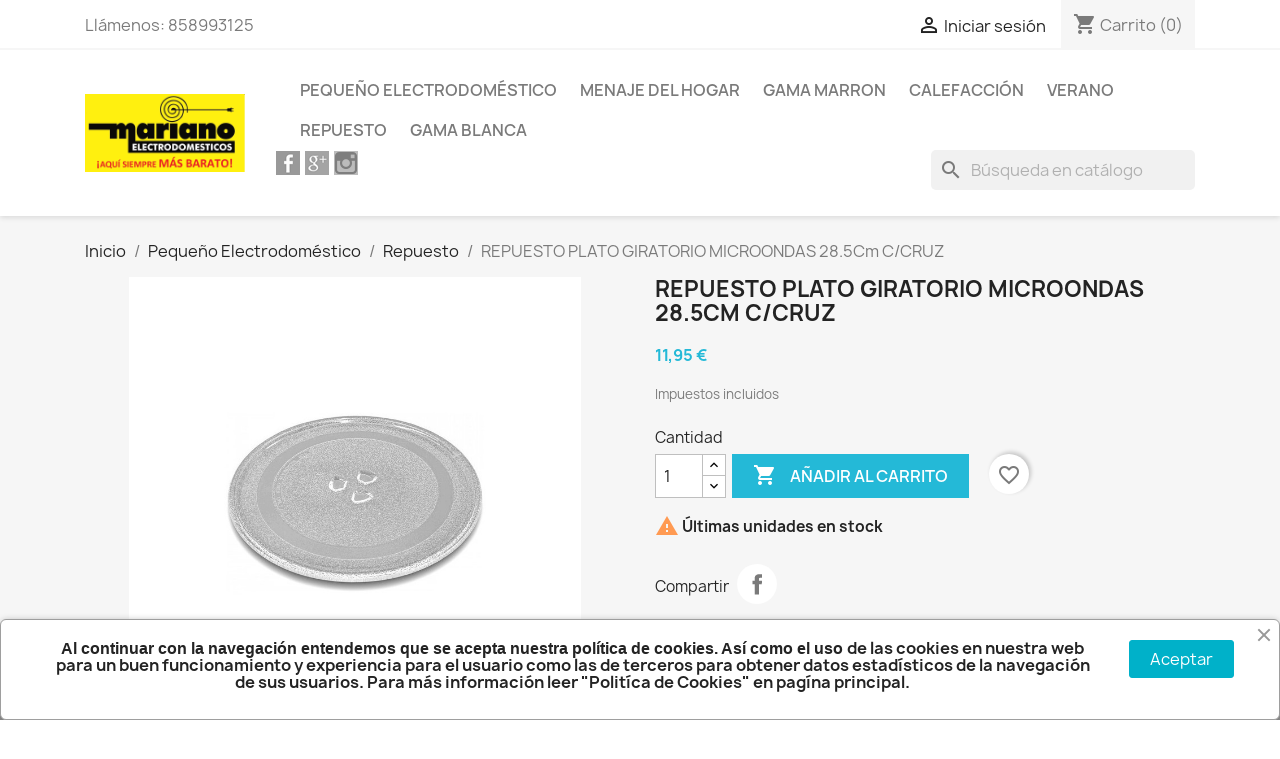

--- FILE ---
content_type: text/html; charset=utf-8
request_url: https://marianoelectrodomesticos.es/repuesto/519-repuesto-plato-giratorio-microondas-285cm-c-cruz-9780222290090.html
body_size: 30299
content:
<!doctype html>
<html lang="es-ES">

  <head>
    
      
  <meta charset="utf-8">


  <meta http-equiv="x-ua-compatible" content="ie=edge">



  <title>REPUESTO PLATO GIRATORIO MICROONDAS 28.5Cm C/CRUZ</title>
  
    
  
  <meta name="description" content="">
  <meta name="keywords" content="">
        <link rel="canonical" href="https://marianoelectrodomesticos.es/repuesto/519-repuesto-plato-giratorio-microondas-285cm-c-cruz-9780222290090.html">
    
      
  
  
    <script type="application/ld+json">
  {
    "@context": "https://schema.org",
    "@type": "Organization",
    "name" : "Mariano Electrodomesticos",
    "url" : "https://marianoelectrodomesticos.es/",
          "logo": {
        "@type": "ImageObject",
        "url":"https://marianoelectrodomesticos.es/img/logo-1697580485.jpg"
      }
      }
</script>

<script type="application/ld+json">
  {
    "@context": "https://schema.org",
    "@type": "WebPage",
    "isPartOf": {
      "@type": "WebSite",
      "url":  "https://marianoelectrodomesticos.es/",
      "name": "Mariano Electrodomesticos"
    },
    "name": "REPUESTO PLATO GIRATORIO MICROONDAS 28.5Cm C/CRUZ",
    "url":  "https://marianoelectrodomesticos.es/repuesto/519-repuesto-plato-giratorio-microondas-285cm-c-cruz-9780222290090.html"
  }
</script>


  <script type="application/ld+json">
    {
      "@context": "https://schema.org",
      "@type": "BreadcrumbList",
      "itemListElement": [
                  {
            "@type": "ListItem",
            "position": 1,
            "name": "Inicio",
            "item": "https://marianoelectrodomesticos.es/"
          },                  {
            "@type": "ListItem",
            "position": 2,
            "name": "Pequeño Electrodoméstico",
            "item": "https://marianoelectrodomesticos.es/9-pequeno-electrodomestico"
          },                  {
            "@type": "ListItem",
            "position": 3,
            "name": "Repuesto ",
            "item": "https://marianoelectrodomesticos.es/14-repuesto"
          },                  {
            "@type": "ListItem",
            "position": 4,
            "name": "REPUESTO PLATO GIRATORIO MICROONDAS 28.5Cm C/CRUZ",
            "item": "https://marianoelectrodomesticos.es/repuesto/519-repuesto-plato-giratorio-microondas-285cm-c-cruz-9780222290090.html"
          }              ]
    }
  </script>
  
  
  
      <script type="application/ld+json">
  {
    "@context": "https://schema.org/",
    "@type": "Product",
    "name": "REPUESTO PLATO GIRATORIO MICROONDAS 28.5Cm C/CRUZ",
    "description": "",
    "category": "Repuesto ",
    "image" :"https://marianoelectrodomesticos.es/517-home_default/repuesto-plato-giratorio-microondas-285cm-c-cruz.jpg",    "sku": "998138",
    "mpn": "998138"
    ,"gtin13": "9780222290090"
        ,
    "brand": {
      "@type": "Thing",
      "name": "TM"
    }
            ,
    "weight": {
        "@context": "https://schema.org",
        "@type": "QuantitativeValue",
        "value": "0.500000",
        "unitCode": "kg"
    }
        ,
    "offers": {
      "@type": "Offer",
      "priceCurrency": "EUR",
      "name": "REPUESTO PLATO GIRATORIO MICROONDAS 28.5Cm C/CRUZ",
      "price": "11.95",
      "url": "https://marianoelectrodomesticos.es/repuesto/519-repuesto-plato-giratorio-microondas-285cm-c-cruz-9780222290090.html",
      "priceValidUntil": "2026-02-02",
              "image": ["https://marianoelectrodomesticos.es/517-large_default/repuesto-plato-giratorio-microondas-285cm-c-cruz.jpg"],
            "sku": "998138",
      "mpn": "998138",
      "gtin13": "9780222290090",                  "availability": "https://schema.org/InStock",
      "seller": {
        "@type": "Organization",
        "name": "Mariano Electrodomesticos"
      }
    }
      }
</script>

  
  
    
  

  
    <meta property="og:title" content="REPUESTO PLATO GIRATORIO MICROONDAS 28.5Cm C/CRUZ" />
    <meta property="og:description" content="" />
    <meta property="og:url" content="https://marianoelectrodomesticos.es/repuesto/519-repuesto-plato-giratorio-microondas-285cm-c-cruz-9780222290090.html" />
    <meta property="og:site_name" content="Mariano Electrodomesticos" />
        



  <meta name="viewport" content="width=device-width, initial-scale=1">



  <link rel="icon" type="image/vnd.microsoft.icon" href="https://marianoelectrodomesticos.es/img/favicon.ico?1697580485">
  <link rel="shortcut icon" type="image/x-icon" href="https://marianoelectrodomesticos.es/img/favicon.ico?1697580485">



    <link rel="stylesheet" href="https://marianoelectrodomesticos.es/themes/classic/assets/css/theme.css" type="text/css" media="all">
  <link rel="stylesheet" href="https://marianoelectrodomesticos.es/modules/blockreassurance/views/dist/front.css" type="text/css" media="all">
  <link rel="stylesheet" href="https://marianoelectrodomesticos.es/modules/ps_socialfollow/views/css/ps_socialfollow.css" type="text/css" media="all">
  <link rel="stylesheet" href="https://marianoelectrodomesticos.es/modules/ps_searchbar/ps_searchbar.css" type="text/css" media="all">
  <link rel="stylesheet" href="https://marianoelectrodomesticos.es/modules/productcomments/views/css/productcomments.css" type="text/css" media="all">
  <link rel="stylesheet" href="https://marianoelectrodomesticos.es/modules/ets_cookie_banner/views/css/front.css" type="text/css" media="all">
  <link rel="stylesheet" href="https://marianoelectrodomesticos.es/modules/revi/views/css/style.css" type="text/css" media="all">
  <link rel="stylesheet" href="https://marianoelectrodomesticos.es/modules/socialnetworklinks/css/socialnetworklinks.css" type="text/css" media="all">
  <link rel="stylesheet" href="https://marianoelectrodomesticos.es/modules/hotinfo/css/hotinfo.css" type="text/css" media="all">
  <link rel="stylesheet" href="https://marianoelectrodomesticos.es/modules/glogin/views/css/glogin17-new.css" type="text/css" media="all">
  <link rel="stylesheet" href="https://marianoelectrodomesticos.es/js/jquery/ui/themes/base/minified/jquery-ui.min.css" type="text/css" media="all">
  <link rel="stylesheet" href="https://marianoelectrodomesticos.es/js/jquery/ui/themes/base/minified/jquery.ui.theme.min.css" type="text/css" media="all">
  <link rel="stylesheet" href="https://marianoelectrodomesticos.es/modules/blockwishlist/public/wishlist.css" type="text/css" media="all">
  <link rel="stylesheet" href="https://marianoelectrodomesticos.es/modules/ps_imageslider/css/homeslider.css" type="text/css" media="all">




  

  <script type="text/javascript">
        var blockwishlistController = "https:\/\/marianoelectrodomesticos.es\/module\/blockwishlist\/action";
        var prestashop = {"cart":{"products":[],"totals":{"total":{"type":"total","label":"Total","amount":0,"value":"0,00\u00a0\u20ac"},"total_including_tax":{"type":"total","label":"Total (impuestos incl.)","amount":0,"value":"0,00\u00a0\u20ac"},"total_excluding_tax":{"type":"total","label":"Total (impuestos excl.)","amount":0,"value":"0,00\u00a0\u20ac"}},"subtotals":{"products":{"type":"products","label":"Subtotal","amount":0,"value":"0,00\u00a0\u20ac"},"discounts":null,"shipping":{"type":"shipping","label":"Transporte","amount":0,"value":""},"tax":{"type":"tax","label":"Impuestos incluidos","amount":0,"value":"0,00\u00a0\u20ac"}},"products_count":0,"summary_string":"0 art\u00edculos","vouchers":{"allowed":0,"added":[]},"discounts":[],"minimalPurchase":1,"minimalPurchaseRequired":"Se necesita una compra m\u00ednima total de 1,00\u00a0\u20ac (impuestos exc.) para validar su pedido. En este momento el valor total de su carrito es de 0,00\u00a0\u20ac (impuestos exc.)."},"currency":{"id":2,"name":"Euro","iso_code":"EUR","iso_code_num":"978","sign":"\u20ac"},"customer":{"lastname":null,"firstname":null,"email":null,"birthday":null,"newsletter":null,"newsletter_date_add":null,"optin":null,"website":null,"company":null,"siret":null,"ape":null,"is_logged":false,"gender":{"type":null,"name":null},"addresses":[]},"language":{"name":"Espa\u00f1ol (Spanish)","iso_code":"es","locale":"es-ES","language_code":"es-es","is_rtl":"0","date_format_lite":"d\/m\/Y","date_format_full":"d\/m\/Y H:i:s","id":2},"page":{"title":"","canonical":"https:\/\/marianoelectrodomesticos.es\/repuesto\/519-repuesto-plato-giratorio-microondas-285cm-c-cruz-9780222290090.html","meta":{"title":"REPUESTO PLATO GIRATORIO MICROONDAS 28.5Cm C\/CRUZ","description":"","keywords":"","robots":"index"},"page_name":"product","body_classes":{"lang-es":true,"lang-rtl":false,"country-ES":true,"currency-EUR":true,"layout-full-width":true,"page-product":true,"tax-display-enabled":true,"product-id-519":true,"product-REPUESTO PLATO GIRATORIO MICROONDAS 28.5Cm C\/CRUZ":true,"product-id-category-14":true,"product-id-manufacturer-12":true,"product-id-supplier-0":true,"product-available-for-order":true},"admin_notifications":[]},"shop":{"name":"Mariano Electrodomesticos","logo":"https:\/\/marianoelectrodomesticos.es\/img\/logo-1697580485.jpg","stores_icon":"https:\/\/marianoelectrodomesticos.es\/img\/logo_stores.png","favicon":"https:\/\/marianoelectrodomesticos.es\/img\/favicon.ico"},"urls":{"base_url":"https:\/\/marianoelectrodomesticos.es\/","current_url":"https:\/\/marianoelectrodomesticos.es\/repuesto\/519-repuesto-plato-giratorio-microondas-285cm-c-cruz-9780222290090.html","shop_domain_url":"https:\/\/marianoelectrodomesticos.es","img_ps_url":"https:\/\/marianoelectrodomesticos.es\/img\/","img_cat_url":"https:\/\/marianoelectrodomesticos.es\/img\/c\/","img_lang_url":"https:\/\/marianoelectrodomesticos.es\/img\/l\/","img_prod_url":"https:\/\/marianoelectrodomesticos.es\/img\/p\/","img_manu_url":"https:\/\/marianoelectrodomesticos.es\/img\/m\/","img_sup_url":"https:\/\/marianoelectrodomesticos.es\/img\/su\/","img_ship_url":"https:\/\/marianoelectrodomesticos.es\/img\/s\/","img_store_url":"https:\/\/marianoelectrodomesticos.es\/img\/st\/","img_col_url":"https:\/\/marianoelectrodomesticos.es\/img\/co\/","img_url":"https:\/\/marianoelectrodomesticos.es\/themes\/classic\/assets\/img\/","css_url":"https:\/\/marianoelectrodomesticos.es\/themes\/classic\/assets\/css\/","js_url":"https:\/\/marianoelectrodomesticos.es\/themes\/classic\/assets\/js\/","pic_url":"https:\/\/marianoelectrodomesticos.es\/upload\/","pages":{"address":"https:\/\/marianoelectrodomesticos.es\/direccion","addresses":"https:\/\/marianoelectrodomesticos.es\/direcciones","authentication":"https:\/\/marianoelectrodomesticos.es\/iniciar-sesion","cart":"https:\/\/marianoelectrodomesticos.es\/carrito","category":"https:\/\/marianoelectrodomesticos.es\/index.php?controller=category","cms":"https:\/\/marianoelectrodomesticos.es\/index.php?controller=cms","contact":"https:\/\/marianoelectrodomesticos.es\/contactenos","discount":"https:\/\/marianoelectrodomesticos.es\/descuento","guest_tracking":"https:\/\/marianoelectrodomesticos.es\/seguimiento-pedido-invitado","history":"https:\/\/marianoelectrodomesticos.es\/historial-compra","identity":"https:\/\/marianoelectrodomesticos.es\/datos-personales","index":"https:\/\/marianoelectrodomesticos.es\/","my_account":"https:\/\/marianoelectrodomesticos.es\/mi-cuenta","order_confirmation":"https:\/\/marianoelectrodomesticos.es\/confirmacion-pedido","order_detail":"https:\/\/marianoelectrodomesticos.es\/index.php?controller=order-detail","order_follow":"https:\/\/marianoelectrodomesticos.es\/seguimiento-pedido","order":"https:\/\/marianoelectrodomesticos.es\/pedido","order_return":"https:\/\/marianoelectrodomesticos.es\/index.php?controller=order-return","order_slip":"https:\/\/marianoelectrodomesticos.es\/facturas-abono","pagenotfound":"https:\/\/marianoelectrodomesticos.es\/pagina-no-encontrada","password":"https:\/\/marianoelectrodomesticos.es\/recuperar-contrase\u00f1a","pdf_invoice":"https:\/\/marianoelectrodomesticos.es\/index.php?controller=pdf-invoice","pdf_order_return":"https:\/\/marianoelectrodomesticos.es\/index.php?controller=pdf-order-return","pdf_order_slip":"https:\/\/marianoelectrodomesticos.es\/index.php?controller=pdf-order-slip","prices_drop":"https:\/\/marianoelectrodomesticos.es\/productos-rebajados","product":"https:\/\/marianoelectrodomesticos.es\/index.php?controller=product","search":"https:\/\/marianoelectrodomesticos.es\/busqueda","sitemap":"https:\/\/marianoelectrodomesticos.es\/mapa del sitio","stores":"https:\/\/marianoelectrodomesticos.es\/tiendas","supplier":"https:\/\/marianoelectrodomesticos.es\/proveedor","register":"https:\/\/marianoelectrodomesticos.es\/iniciar-sesion?create_account=1","order_login":"https:\/\/marianoelectrodomesticos.es\/pedido?login=1"},"alternative_langs":[],"theme_assets":"\/themes\/classic\/assets\/","actions":{"logout":"https:\/\/marianoelectrodomesticos.es\/?mylogout="},"no_picture_image":{"bySize":{"small_default":{"url":"https:\/\/marianoelectrodomesticos.es\/img\/p\/es-default-small_default.jpg","width":98,"height":98},"cart_default":{"url":"https:\/\/marianoelectrodomesticos.es\/img\/p\/es-default-cart_default.jpg","width":125,"height":125},"home_default":{"url":"https:\/\/marianoelectrodomesticos.es\/img\/p\/es-default-home_default.jpg","width":250,"height":250},"medium_default":{"url":"https:\/\/marianoelectrodomesticos.es\/img\/p\/es-default-medium_default.jpg","width":452,"height":452},"large_default":{"url":"https:\/\/marianoelectrodomesticos.es\/img\/p\/es-default-large_default.jpg","width":800,"height":800}},"small":{"url":"https:\/\/marianoelectrodomesticos.es\/img\/p\/es-default-small_default.jpg","width":98,"height":98},"medium":{"url":"https:\/\/marianoelectrodomesticos.es\/img\/p\/es-default-home_default.jpg","width":250,"height":250},"large":{"url":"https:\/\/marianoelectrodomesticos.es\/img\/p\/es-default-large_default.jpg","width":800,"height":800},"legend":""}},"configuration":{"display_taxes_label":true,"display_prices_tax_incl":true,"is_catalog":false,"show_prices":true,"opt_in":{"partner":true},"quantity_discount":{"type":"price","label":"Precio unitario"},"voucher_enabled":0,"return_enabled":1},"field_required":[],"breadcrumb":{"links":[{"title":"Inicio","url":"https:\/\/marianoelectrodomesticos.es\/"},{"title":"Peque\u00f1o Electrodom\u00e9stico","url":"https:\/\/marianoelectrodomesticos.es\/9-pequeno-electrodomestico"},{"title":"Repuesto ","url":"https:\/\/marianoelectrodomesticos.es\/14-repuesto"},{"title":"REPUESTO PLATO GIRATORIO MICROONDAS 28.5Cm C\/CRUZ","url":"https:\/\/marianoelectrodomesticos.es\/repuesto\/519-repuesto-plato-giratorio-microondas-285cm-c-cruz-9780222290090.html"}],"count":4},"link":{"protocol_link":"https:\/\/","protocol_content":"https:\/\/"},"time":1768740614,"static_token":"0ea0ccdfe7bc622d07ec8e4fa52537ed","token":"c81595964fb2de711286186c62d35ad3","debug":false};
        var prestashopFacebookAjaxController = "https:\/\/marianoelectrodomesticos.es\/module\/ps_facebook\/Ajax";
        var productsAlreadyTagged = [];
        var psemailsubscription_subscription = "https:\/\/marianoelectrodomesticos.es\/module\/ps_emailsubscription\/subscription";
        var psr_icon_color = "#0C0C0C";
        var removeFromWishlistUrl = "https:\/\/marianoelectrodomesticos.es\/module\/blockwishlist\/action?action=deleteProductFromWishlist";
        var wishlistAddProductToCartUrl = "https:\/\/marianoelectrodomesticos.es\/module\/blockwishlist\/action?action=addProductToCart";
        var wishlistUrl = "https:\/\/marianoelectrodomesticos.es\/module\/blockwishlist\/view";
      </script>



  <meta name="google-site-verification" content="i12qNM9QDACSpsd3KhGXcs2eWA4Wol72QroGWuXHN3o" /><!-- Google tag (gtag.js) -->
<script async src="https://www.googletagmanager.com/gtag/js?id=AW-995367825"></script>
<script>
  window.dataLayer = window.dataLayer || [];
  function gtag(){dataLayer.push(arguments);}
  gtag('js', new Date());

  gtag('config', 'AW-995367825');
</script>
<div class="hotinfo_top" align="center" style="text-align:center; background:#FFFFFF; border-top:1px solid #C0C0C0;">
    <table style="width:100%; height:30px; text-align:center;">
        <td>________<img src="https://marianoelectrodomesticos.es/img/cms/faldon%20fondo%20europeo.jpg" alt="" width="422" height="32" /> <span style="font-family:arial, helvetica, sans-serif;font-size:8pt;">Esta empresa ha sido beneficiaria de una subvención concedida por la Consejería de Empleo, Empresa y Trabajo Autónomo de la Junta de Andalucía, Dirección General de Comercio, destinada a actualizar e impulsar el sector comercialen Andalucía mediante la implementación de nuevas tecnologías, dentro del Programa de modernización del comercio: Fondo Tecnológico, en el marco del Plan de Recuperación, Transformación y Resilencia - financiado por la Unión Europea - NexGenerationEU, en su convocatoria para el año  2022.</span></td>
    </table>
</div>                            <link rel="alternate" href="https://marianoelectrodomesticos.es/index.php?controller=product_rule&amp;id=519&amp;rewrite=&amp;ean13=9780222290090"
                  hreflang="en-us"/>
                                    <link rel="alternate" href="https://marianoelectrodomesticos.es/repuesto/519-repuesto-plato-giratorio-microondas-285cm-c-cruz-9780222290090.html"
                  hreflang="es-es"/>
                                    <link rel="canonical" href="https://marianoelectrodomesticos.es/repuesto/519-repuesto-plato-giratorio-microondas-285cm-c-cruz-9780222290090.html"/>
                                    <link rel="alternate" href="https://marianoelectrodomesticos.es/repuesto/519-repuesto-plato-giratorio-microondas-285cm-c-cruz-9780222290090.html" hreflang="x-default"/>
            
    <script>
        var gglogin_appid = '127466520983-odaneoj8p7t1u06irp8dak25u443ff0h.apps.googleusercontent.com';
        var ggl_loginloader = 'https://marianoelectrodomesticos.es/module/glogin/loginloader?ajax=1';
        
                
        
                var baseDir = prestashop.urls.base_url;
        var baseUri = prestashop.urls.base_url;
                
    </script>




    
  <meta property="og:type" content="product">
      <meta property="og:image" content="https://marianoelectrodomesticos.es/517-large_default/repuesto-plato-giratorio-microondas-285cm-c-cruz.jpg">
  
      <meta property="product:pretax_price:amount" content="9.876033">
    <meta property="product:pretax_price:currency" content="EUR">
    <meta property="product:price:amount" content="11.95">
    <meta property="product:price:currency" content="EUR">
      <meta property="product:weight:value" content="0.500000">
  <meta property="product:weight:units" content="kg">
  
  </head>

  <body id="product" class="lang-es country-es currency-eur layout-full-width page-product tax-display-enabled product-id-519 product-repuesto-plato-giratorio-microondas-28-5cm-c-cruz product-id-category-14 product-id-manufacturer-12 product-id-supplier-0 product-available-for-order">

    
      
    

    <main>
      
              

      <header id="header">
        
          
  <div class="header-banner">
    
  </div>



  <nav class="header-nav">
    <div class="container">
      <div class="row">
        <div class="hidden-sm-down">
          <div class="col-md-5 col-xs-12">
            <div id="_desktop_contact_link">
  <div id="contact-link">
                Llámenos: <span>858993125</span>
      </div>
</div>

          </div>
          <div class="col-md-7 right-nav">
              <div id="_desktop_user_info">
  <div class="user-info">
          <a
        href="https://marianoelectrodomesticos.es/mi-cuenta"
        title="Acceda a su cuenta de cliente"
        rel="nofollow"
      >
        <i class="material-icons">&#xE7FF;</i>
        <span class="hidden-sm-down">Iniciar sesión</span>
      </a>
      </div>
</div>
<div id="_desktop_cart">
  <div class="blockcart cart-preview inactive" data-refresh-url="//marianoelectrodomesticos.es/module/ps_shoppingcart/ajax">
    <div class="header">
              <i class="material-icons shopping-cart" aria-hidden="true">shopping_cart</i>
        <span class="hidden-sm-down">Carrito</span>
        <span class="cart-products-count">(0)</span>
          </div>
  </div>
</div>

          </div>
        </div>
        <div class="hidden-md-up text-sm-center mobile">
          <div class="float-xs-left" id="menu-icon">
            <i class="material-icons d-inline">&#xE5D2;</i>
          </div>
          <div class="float-xs-right" id="_mobile_cart"></div>
          <div class="float-xs-right" id="_mobile_user_info"></div>
          <div class="top-logo" id="_mobile_logo"></div>
          <div class="clearfix"></div>
        </div>
      </div>
    </div>
  </nav>



  <div class="header-top">
    <div class="container">
       <div class="row">
        <div class="col-md-2 hidden-sm-down" id="_desktop_logo">
                                    
  <a href="https://marianoelectrodomesticos.es/">
    <img
      class="logo img-fluid"
      src="https://marianoelectrodomesticos.es/img/logo-1697580485.jpg"
      alt="Mariano Electrodomesticos"
      width="1384"
      height="672">
  </a>

                              </div>
        <div class="header-top-right col-md-10 col-sm-12 position-static">
          

<div class="menu js-top-menu position-static hidden-sm-down" id="_desktop_top_menu">
    
          <ul class="top-menu" id="top-menu" data-depth="0">
                    <li class="category" id="category-9">
                          <a
                class="dropdown-item"
                href="https://marianoelectrodomesticos.es/9-pequeno-electrodomestico" data-depth="0"
                              >
                                                                      <span class="float-xs-right hidden-md-up">
                    <span data-target="#top_sub_menu_42511" data-toggle="collapse" class="navbar-toggler collapse-icons">
                      <i class="material-icons add">&#xE313;</i>
                      <i class="material-icons remove">&#xE316;</i>
                    </span>
                  </span>
                                Pequeño Electrodoméstico
              </a>
                            <div  class="popover sub-menu js-sub-menu collapse" id="top_sub_menu_42511">
                
          <ul class="top-menu"  data-depth="1">
                    <li class="category" id="category-11">
                          <a
                class="dropdown-item dropdown-submenu"
                href="https://marianoelectrodomesticos.es/11-desayunos" data-depth="1"
                              >
                                Desayunos
              </a>
                          </li>
                    <li class="category" id="category-14">
                          <a
                class="dropdown-item dropdown-submenu"
                href="https://marianoelectrodomesticos.es/14-repuesto" data-depth="1"
                              >
                                Repuesto 
              </a>
                          </li>
                    <li class="category" id="category-15">
                          <a
                class="dropdown-item dropdown-submenu"
                href="https://marianoelectrodomesticos.es/15-hornos-microondas" data-depth="1"
                              >
                                Hornos Microondas
              </a>
                          </li>
                    <li class="category" id="category-22">
                          <a
                class="dropdown-item dropdown-submenu"
                href="https://marianoelectrodomesticos.es/22-hornos-sobremesa" data-depth="1"
                              >
                                Hornos Sobremesa
              </a>
                          </li>
                    <li class="category" id="category-24">
                          <a
                class="dropdown-item dropdown-submenu"
                href="https://marianoelectrodomesticos.es/24-cuidado-del-hogar" data-depth="1"
                              >
                                Cuidado del Hogar
              </a>
                          </li>
                    <li class="category" id="category-25">
                          <a
                class="dropdown-item dropdown-submenu"
                href="https://marianoelectrodomesticos.es/25-cuidado-personal" data-depth="1"
                              >
                                Cuidado Personal
              </a>
                          </li>
                    <li class="category" id="category-26">
                          <a
                class="dropdown-item dropdown-submenu"
                href="https://marianoelectrodomesticos.es/26-procesadores-de-alimentos" data-depth="1"
                              >
                                Procesadores de Alimentos
              </a>
                          </li>
              </ul>
    
              </div>
                          </li>
                    <li class="category" id="category-6">
                          <a
                class="dropdown-item"
                href="https://marianoelectrodomesticos.es/6-menaje-del-hogar" data-depth="0"
                              >
                                                                      <span class="float-xs-right hidden-md-up">
                    <span data-target="#top_sub_menu_71805" data-toggle="collapse" class="navbar-toggler collapse-icons">
                      <i class="material-icons add">&#xE313;</i>
                      <i class="material-icons remove">&#xE316;</i>
                    </span>
                  </span>
                                Menaje del Hogar
              </a>
                            <div  class="popover sub-menu js-sub-menu collapse" id="top_sub_menu_71805">
                
          <ul class="top-menu"  data-depth="1">
                    <li class="category" id="category-12">
                          <a
                class="dropdown-item dropdown-submenu"
                href="https://marianoelectrodomesticos.es/12-ferreteria" data-depth="1"
                              >
                                Ferreteria
              </a>
                          </li>
                    <li class="category" id="category-28">
                          <a
                class="dropdown-item dropdown-submenu"
                href="https://marianoelectrodomesticos.es/28-menaje" data-depth="1"
                              >
                                Menaje
              </a>
                          </li>
              </ul>
    
              </div>
                          </li>
                    <li class="category" id="category-8">
                          <a
                class="dropdown-item"
                href="https://marianoelectrodomesticos.es/8-gama-marron" data-depth="0"
                              >
                                                                      <span class="float-xs-right hidden-md-up">
                    <span data-target="#top_sub_menu_43542" data-toggle="collapse" class="navbar-toggler collapse-icons">
                      <i class="material-icons add">&#xE313;</i>
                      <i class="material-icons remove">&#xE316;</i>
                    </span>
                  </span>
                                Gama Marron
              </a>
                            <div  class="popover sub-menu js-sub-menu collapse" id="top_sub_menu_43542">
                
          <ul class="top-menu"  data-depth="1">
                    <li class="category" id="category-17">
                          <a
                class="dropdown-item dropdown-submenu"
                href="https://marianoelectrodomesticos.es/17-accesorios-baja-frecuencia" data-depth="1"
                              >
                                Accesorios Baja Frecuencia
              </a>
                          </li>
                    <li class="category" id="category-18">
                          <a
                class="dropdown-item dropdown-submenu"
                href="https://marianoelectrodomesticos.es/18-electricidad" data-depth="1"
                              >
                                Electricidad
              </a>
                          </li>
                    <li class="category" id="category-19">
                          <a
                class="dropdown-item dropdown-submenu"
                href="https://marianoelectrodomesticos.es/19-telefonia-fija" data-depth="1"
                              >
                                Telefonía Fija
              </a>
                          </li>
                    <li class="category" id="category-20">
                          <a
                class="dropdown-item dropdown-submenu"
                href="https://marianoelectrodomesticos.es/20-baterias-pilas-y-alimentadores" data-depth="1"
                              >
                                Baterías Pilas y Alimentadores
              </a>
                          </li>
                    <li class="category" id="category-21">
                          <a
                class="dropdown-item dropdown-submenu"
                href="https://marianoelectrodomesticos.es/21-baja-frecuencia" data-depth="1"
                              >
                                Baja Frecuencia
              </a>
                          </li>
              </ul>
    
              </div>
                          </li>
                    <li class="category" id="category-16">
                          <a
                class="dropdown-item"
                href="https://marianoelectrodomesticos.es/16-calefaccion" data-depth="0"
                              >
                                Calefacción
              </a>
                          </li>
                    <li class="category" id="category-3">
                          <a
                class="dropdown-item"
                href="https://marianoelectrodomesticos.es/3-aire-acondiciona-ventiladores" data-depth="0"
                              >
                                                                      <span class="float-xs-right hidden-md-up">
                    <span data-target="#top_sub_menu_92387" data-toggle="collapse" class="navbar-toggler collapse-icons">
                      <i class="material-icons add">&#xE313;</i>
                      <i class="material-icons remove">&#xE316;</i>
                    </span>
                  </span>
                                Verano
              </a>
                            <div  class="popover sub-menu js-sub-menu collapse" id="top_sub_menu_92387">
                
          <ul class="top-menu"  data-depth="1">
                    <li class="category" id="category-10">
                          <a
                class="dropdown-item dropdown-submenu"
                href="https://marianoelectrodomesticos.es/10-ventiladores-aire-acondicionado" data-depth="1"
                              >
                                Ventilación
              </a>
                          </li>
              </ul>
    
              </div>
                          </li>
                    <li class="category" id="category-14">
                          <a
                class="dropdown-item"
                href="https://marianoelectrodomesticos.es/14-repuesto" data-depth="0"
                              >
                                Repuesto 
              </a>
                          </li>
                    <li class="category" id="category-7">
                          <a
                class="dropdown-item"
                href="https://marianoelectrodomesticos.es/7-gama-blanca" data-depth="0"
                              >
                                                                      <span class="float-xs-right hidden-md-up">
                    <span data-target="#top_sub_menu_63049" data-toggle="collapse" class="navbar-toggler collapse-icons">
                      <i class="material-icons add">&#xE313;</i>
                      <i class="material-icons remove">&#xE316;</i>
                    </span>
                  </span>
                                Gama Blanca
              </a>
                            <div  class="popover sub-menu js-sub-menu collapse" id="top_sub_menu_63049">
                
          <ul class="top-menu"  data-depth="1">
                    <li class="category" id="category-13">
                          <a
                class="dropdown-item dropdown-submenu"
                href="https://marianoelectrodomesticos.es/13-hornillos-y-cocinas" data-depth="1"
                              >
                                Hornillos y Cocinas
              </a>
                          </li>
                    <li class="category" id="category-27">
                          <a
                class="dropdown-item dropdown-submenu"
                href="https://marianoelectrodomesticos.es/27-campanas-y-extractores" data-depth="1"
                              >
                                Campanas y Extractores
              </a>
                          </li>
                    <li class="category" id="category-29">
                          <a
                class="dropdown-item dropdown-submenu"
                href="https://marianoelectrodomesticos.es/29-aire-acondicionado" data-depth="1"
                              >
                                Aire ACondicionado
              </a>
                          </li>
              </ul>
    
              </div>
                          </li>
              </ul>
    
    <div class="clearfix"></div>
</div>
<div id="search_widget" class="search-widgets" data-search-controller-url="//marianoelectrodomesticos.es/busqueda">
  <form method="get" action="//marianoelectrodomesticos.es/busqueda">
    <input type="hidden" name="controller" value="search">
    <i class="material-icons search" aria-hidden="true">search</i>
    <input type="text" name="s" value="" placeholder="Búsqueda en catálogo" aria-label="Buscar">
    <i class="material-icons clear" aria-hidden="true">clear</i>
  </form>
</div>
<ul id="social" class="isocial">
    <li><a href="https://www.facebook.com/profile.php?id=61552023130423&amp;locale=es_ES" class="facebook" target="blank"></a></li>            <li><a href="https://www.google.com/maps/place/MarianoElectrodom%C3%A9sticos/@37.1610095,-3.6038515,17z/data=!3m1!4b1!4m6!3m5!1s0xd71fc9e2bad17ab:0xe0f57dcf044a8b15!8m2!3d37.1610095!4d-3.6012766!16s/g/1tg1726b?authuser=0" class="google" target="blank"></a></li>        <li><a href="https://www.instagram.com/mariano_electrodomesticos?igsh=MWdqcDl4MmQxZ2Rscw%3D%3D&amp;utm_source=qr" class="instagram" target="blank"></a></li>                                                                                                                </ul><script>
    gtag(
        'event',
        'conversion',
        {"send_to":"AW-995367825\/B9syCKqAvpMYEJG30NoD","value":"11.95","currency":"EUR"}
    );
</script>

        </div>
      </div>
      <div id="mobile_top_menu_wrapper" class="row hidden-md-up" style="display:none;">
        <div class="js-top-menu mobile" id="_mobile_top_menu"></div>
        <div class="js-top-menu-bottom">
          <div id="_mobile_currency_selector"></div>
          <div id="_mobile_language_selector"></div>
          <div id="_mobile_contact_link"></div>
        </div>
      </div>
    </div>
  </div>
  

        
      </header>

      <section id="wrapper">
        
          
<aside id="notifications">
  <div class="container">
    
    
    
      </div>
</aside>
        

        
        <div class="container">
          
            <nav data-depth="4" class="breadcrumb hidden-sm-down">
  <ol>
    
              
          <li>
                          <a href="https://marianoelectrodomesticos.es/"><span>Inicio</span></a>
                      </li>
        
              
          <li>
                          <a href="https://marianoelectrodomesticos.es/9-pequeno-electrodomestico"><span>Pequeño Electrodoméstico</span></a>
                      </li>
        
              
          <li>
                          <a href="https://marianoelectrodomesticos.es/14-repuesto"><span>Repuesto </span></a>
                      </li>
        
              
          <li>
                          <span>REPUESTO PLATO GIRATORIO MICROONDAS 28.5Cm C/CRUZ</span>
                      </li>
        
          
  </ol>
</nav>
          

          

          
  <div id="content-wrapper" class="js-content-wrapper">
    
    

  <section id="main">
    <meta content="https://marianoelectrodomesticos.es/repuesto/519-repuesto-plato-giratorio-microondas-285cm-c-cruz-9780222290090.html">

    <div class="row product-container js-product-container">
      <div class="col-md-6">
        
          <section class="page-content" id="content">
            
              
    <ul class="product-flags js-product-flags">
            </ul>


              
                <div class="images-container js-images-container">
  
    <div class="product-cover">
              <img
          class="js-qv-product-cover img-fluid"
          src="https://marianoelectrodomesticos.es/517-large_default/repuesto-plato-giratorio-microondas-285cm-c-cruz.jpg"
                      alt="REPUESTO PLATO GIRATORIO MICROONDAS 28 5Cm C/CRUZ"
            title="REPUESTO PLATO GIRATORIO MICROONDAS 28 5Cm C/CRUZ"
                    loading="lazy"
          width="800"
          height="800"
        >
        <div class="layer hidden-sm-down" data-toggle="modal" data-target="#product-modal">
          <i class="material-icons zoom-in">search</i>
        </div>
          </div>
  

  
    <div class="js-qv-mask mask">
      <ul class="product-images js-qv-product-images">
                  <li class="thumb-container js-thumb-container">
            <img
              class="thumb js-thumb  selected js-thumb-selected "
              data-image-medium-src="https://marianoelectrodomesticos.es/517-medium_default/repuesto-plato-giratorio-microondas-285cm-c-cruz.jpg"
              data-image-large-src="https://marianoelectrodomesticos.es/517-large_default/repuesto-plato-giratorio-microondas-285cm-c-cruz.jpg"
              src="https://marianoelectrodomesticos.es/517-small_default/repuesto-plato-giratorio-microondas-285cm-c-cruz.jpg"
                              alt="REPUESTO PLATO GIRATORIO MICROONDAS 28 5Cm C/CRUZ"
                title="REPUESTO PLATO GIRATORIO MICROONDAS 28 5Cm C/CRUZ"
                            loading="lazy"
              width="98"
              height="98"
            >
          </li>
              </ul>
    </div>
  

</div>
              
              <div class="scroll-box-arrows">
                <i class="material-icons left">&#xE314;</i>
                <i class="material-icons right">&#xE315;</i>
              </div>

            
          </section>
        
        </div>
        <div class="col-md-6">
          
            
              <h1 class="h1">REPUESTO PLATO GIRATORIO MICROONDAS 28.5Cm C/CRUZ</h1>
            
          
          
              <div class="product-prices js-product-prices">
    
          

    
      <div
        class="product-price h5 ">

        <div class="current-price">
          <span class='current-price-value' content="11.95">
                                      11,95 €
                      </span>

                  </div>

        
                  
      </div>
    

    
          

    
          

    
          

    

    <div class="tax-shipping-delivery-label">
              Impuestos incluidos
            
      
                                          </div>
  </div>
          

          <div class="product-information">
            
              <div id="product-description-short-519" class="product-description"></div>
            

            
            <div class="product-actions js-product-actions">
              
                <form action="https://marianoelectrodomesticos.es/carrito" method="post" id="add-to-cart-or-refresh">
                  <input type="hidden" name="token" value="0ea0ccdfe7bc622d07ec8e4fa52537ed">
                  <input type="hidden" name="id_product" value="519" id="product_page_product_id">
                  <input type="hidden" name="id_customization" value="0" id="product_customization_id" class="js-product-customization-id">

                  
                    <div class="product-variants js-product-variants">
  </div>
                  

                  
                                      

                  
                    <section class="product-discounts js-product-discounts">
  </section>
                  

                  
                    <div class="product-add-to-cart js-product-add-to-cart">
      <span class="control-label">Cantidad</span>

    
      <div class="product-quantity clearfix">
        <div class="qty">
          <input
            type="number"
            name="qty"
            id="quantity_wanted"
            inputmode="numeric"
            pattern="[0-9]*"
                          value="1"
              min="1"
                        class="input-group"
            aria-label="Cantidad"
          >
        </div>

        <div class="add">
          <button
            class="btn btn-primary add-to-cart"
            data-button-action="add-to-cart"
            type="submit"
                      >
            <i class="material-icons shopping-cart">&#xE547;</i>
            Añadir al carrito
          </button>
        </div>

        <div
  class="wishlist-button"
  data-url="https://marianoelectrodomesticos.es/module/blockwishlist/action?action=deleteProductFromWishlist"
  data-product-id="519"
  data-product-attribute-id="0"
  data-is-logged=""
  data-list-id="1"
  data-checked="true"
  data-is-product="true"
></div>


      </div>
    

    
      <span id="product-availability" class="js-product-availability">
                              <i class="material-icons product-last-items">&#xE002;</i>
                    Últimas unidades en stock
              </span>
    

    
      <p class="product-minimal-quantity js-product-minimal-quantity">
              </p>
    
  </div>
                  

                  
                    <div class="product-additional-info js-product-additional-info">
  

      <div class="social-sharing">
      <span>Compartir</span>
      <ul>
                  <li class="facebook icon-gray"><a href="https://www.facebook.com/sharer.php?u=https%3A%2F%2Fmarianoelectrodomesticos.es%2Frepuesto%2F519-repuesto-plato-giratorio-microondas-285cm-c-cruz-9780222290090.html" class="text-hide" title="Compartir" target="_blank" rel="noopener noreferrer">Compartir</a></li>
              </ul>
    </div>
  
    <div class="revi_rating_container revi-product-reviews-link">

        <div class="revi_widget_product_small_519"></div>

        
        <script type="text/javascript">
            var s = document.createElement("script");s.type = "text/javascript";s.setAttribute("async", "");s.setAttribute("defer", "");
            s.src = "https://widgets.revi.io/widgets/product_small/2ba7f1a110a7db2008e6d533e700a6/519/519/es/0/0";
            document.getElementsByTagName('body')[0].appendChild(s);
        </script>
        

    </div>



    
    
    
    

    <script type="text/javascript">
        document.addEventListener("DOMContentLoaded", function(event) { 
            // console.log("Revi click holder ready");

            var revi_link = document.getElementsByClassName("revi-product-reviews-link");
            for(i = 0; i < revi_link.length; i++) {
                var currentLink = revi_link[i];
                currentLink.addEventListener("click", function(e){
                    e.preventDefault;
                    // console.log("Revi click");

                    var $tab_holder = null;
                    if ($('.product-tabs').length > 0) {
                        $tab_holder = '.product-tabs';
                    } else if ($('.product_info_tabs').length > 0) {
                        $tab_holder = '.product_info_tabs';
                    } else if ($('.nav-tabs').length > 0) {
                        $tab_holder = '.nav-tabs';
                    }
                    console.log("holder: " + $tab_holder);


                    if ($($tab_holder).length > 0) {

                        console.log($($tab_holder).find('.nav-link'));

                        $($tab_holder).find('.nav-link').each(function( i, obj ) {
                            $(this).removeClass('show');
                            $(this).removeClass('active');
                            $('.tab-pane').removeClass('active');
                            $('.tab-pane').removeClass('show');
                            $('.tab-pane').removeClass('in');
                            $('.tab-revi').addClass('active');
                            $('.tab-revi').addClass('show');
                            $('.tab-revi').addClass('in');
                        });

                        $($tab_holder).find('.tab-pane').each(function( i, obj ) {
                            $(this).removeClass('show');
                            $(this).removeClass('active');
                            $('.tab-pane').removeClass('active');
                            $('.tab-pane').removeClass('show');
                            $('.tab-pane').removeClass('in');
                            $('.tab-revi').addClass('active');
                            $('.tab-revi').addClass('show');
                            $('.tab-revi').addClass('in');
                        });
                    
                    }
                    
        
                    // var element = document.getElementById("revi-p-reviews");
                    // window.scroll({
                    //    behavior: 'smooth',
                    //    left: 0,
                    //    top: element.offsetTop
                    // });

                    $([document.documentElement, document.body]).animate({
                        scrollTop: $('#revi-p-reviews').offset().top
                    }, 500);

                });
            }

                

        });
    </script>


    

    
</div>
                  

                                    
                </form>
              

            </div>

            
              <div class="blockreassurance_product">
            <div style="cursor:pointer;" onclick="window.open('https://marianoelectrodomesticos.es/content/4-terminos-y-condiciones-de-uso')">
            <span class="item-product">
                                                        <img class="svg invisible" src="/modules/blockreassurance/views/img//reassurance/pack2/security.svg">
                                    &nbsp;
            </span>
                          <p class="block-title" style="color:#000000;">Terminos y Condiciones de Uso</p>
                    </div>
            <div style="cursor:pointer;" onclick="window.open('https://marianoelectrodomesticos.es/content/3-devoluciones-y-envios')">
            <span class="item-product">
                                                        <img class="svg invisible" src="/modules/blockreassurance/views/img//reassurance/pack2/carrier.svg">
                                    &nbsp;
            </span>
                          <p class="block-title" style="color:#000000;">Política de Entrega</p>
                    </div>
            <div style="cursor:pointer;" onclick="window.open('https://marianoelectrodomesticos.es/content/6-listado-de-servicios-tecnicos')">
            <span class="item-product">
                                                        <img class="svg invisible" src="/modules/blockreassurance/views/img//reassurance/pack2/hotline.svg">
                                    &nbsp;
            </span>
                          <p class="block-title" style="color:#000000;">Servicios Tecnicos</p>
                    </div>
            <div style="cursor:pointer;" onclick="window.open('https://marianoelectrodomesticos.es/content/1-politica-de-cookies')">
            <span class="item-product">
                                                        <img src="/modules/blockreassurance/views/img/img_perso/icono cookies.png">
                                    &nbsp;
            </span>
                          <p class="block-title" style="color:#000000;">Politica de Cookies</p>
                    </div>
        <div class="clearfix"></div>
</div>
<div class="revi_widget_wide_549"></div>

<p class="revi_align_center"><small><a target="_blank" href="https://revi.io/es">Reviews by <span class="revi_colour">Revi</span></a></small></p>


<script type="text/javascript">
    var s = document.createElement("script");s.type = "text/javascript";s.setAttribute("async", "");s.setAttribute("defer", "");
    s.src = "https://widgets.revi.io/widgets/wide/2ba7f1a110a7db2008e6d533e700a6/549/es";
    document.getElementsByTagName('body')[0].appendChild(s);
</script>


            

            
              <div class="tabs">
                <ul class="nav nav-tabs" role="tablist">
                                    <li class="nav-item">
                    <a
                      class="nav-link active js-product-nav-active"
                      data-toggle="tab"
                      href="#product-details"
                      role="tab"
                      aria-controls="product-details"
                       aria-selected="true">Detalles del producto</a>
                  </li>
                                                        <li class="nav-item">
                      <a
                        class="nav-link"
                        data-toggle="tab"
                        href="#extra-0"
                        role="tab"
                        aria-controls="extra-0">Opiniones</a>
                    </li>
                                  </ul>

                <div class="tab-content" id="tab-content">
                 <div class="tab-pane fade in" id="description" role="tabpanel">
                   
                     <div class="product-description"></div>
                   
                 </div>

                 
                   <div class="js-product-details tab-pane fade in active"
     id="product-details"
     data-product="{&quot;id_shop_default&quot;:&quot;1&quot;,&quot;id_manufacturer&quot;:&quot;12&quot;,&quot;id_supplier&quot;:&quot;0&quot;,&quot;reference&quot;:&quot;998138&quot;,&quot;is_virtual&quot;:&quot;0&quot;,&quot;delivery_in_stock&quot;:&quot;&quot;,&quot;delivery_out_stock&quot;:&quot;&quot;,&quot;id_category_default&quot;:&quot;14&quot;,&quot;on_sale&quot;:&quot;0&quot;,&quot;online_only&quot;:&quot;0&quot;,&quot;ecotax&quot;:0,&quot;minimal_quantity&quot;:&quot;1&quot;,&quot;low_stock_threshold&quot;:&quot;0&quot;,&quot;low_stock_alert&quot;:&quot;0&quot;,&quot;price&quot;:&quot;11,95\u00a0\u20ac&quot;,&quot;unity&quot;:&quot;&quot;,&quot;unit_price_ratio&quot;:&quot;0.000000&quot;,&quot;additional_shipping_cost&quot;:&quot;0.000000&quot;,&quot;customizable&quot;:&quot;0&quot;,&quot;text_fields&quot;:&quot;0&quot;,&quot;uploadable_files&quot;:&quot;0&quot;,&quot;redirect_type&quot;:&quot;404&quot;,&quot;id_type_redirected&quot;:&quot;0&quot;,&quot;available_for_order&quot;:&quot;1&quot;,&quot;available_date&quot;:&quot;0000-00-00&quot;,&quot;show_condition&quot;:&quot;0&quot;,&quot;condition&quot;:&quot;new&quot;,&quot;show_price&quot;:&quot;1&quot;,&quot;indexed&quot;:&quot;1&quot;,&quot;visibility&quot;:&quot;both&quot;,&quot;cache_default_attribute&quot;:&quot;0&quot;,&quot;advanced_stock_management&quot;:&quot;0&quot;,&quot;date_add&quot;:&quot;2023-02-23 10:44:34&quot;,&quot;date_upd&quot;:&quot;2026-01-08 11:20:00&quot;,&quot;pack_stock_type&quot;:&quot;3&quot;,&quot;meta_description&quot;:&quot;&quot;,&quot;meta_keywords&quot;:&quot;&quot;,&quot;meta_title&quot;:&quot;&quot;,&quot;link_rewrite&quot;:&quot;repuesto-plato-giratorio-microondas-285cm-c-cruz&quot;,&quot;name&quot;:&quot;REPUESTO PLATO GIRATORIO MICROONDAS 28.5Cm C\/CRUZ&quot;,&quot;description&quot;:&quot;&quot;,&quot;description_short&quot;:&quot;&quot;,&quot;available_now&quot;:&quot;&quot;,&quot;available_later&quot;:&quot;&quot;,&quot;id&quot;:519,&quot;id_product&quot;:519,&quot;out_of_stock&quot;:2,&quot;new&quot;:0,&quot;id_product_attribute&quot;:&quot;0&quot;,&quot;quantity_wanted&quot;:1,&quot;extraContent&quot;:[{&quot;title&quot;:&quot;Opiniones&quot;,&quot;content&quot;:&quot;&lt;section class=\&quot;page-product-box\&quot; id=\&quot;revi-p-reviews\&quot;&gt;\n    &lt;div class=\&quot;rte\&quot;&gt;\n\n        &lt;div class=\&quot;revi_widget_product_99\&quot;&gt;&lt;\/div&gt;\n\n        \n        &lt;script type=\&quot;text\/javascript\&quot;&gt;\n            var s = document.createElement(\&quot;script\&quot;);s.type = \&quot;text\/javascript\&quot;;s.setAttribute(\&quot;async\&quot;, \&quot;\&quot;);s.setAttribute(\&quot;defer\&quot;, \&quot;\&quot;);\n            s.src = \&quot;https:\/\/widgets.revi.io\/widgets\/product\/2ba7f1a110a7db2008e6d533e700a6\/519\/0\/99\/es\/0\/0\&quot;;\n            document.getElementsByTagName(&#039;body&#039;)[0].appendChild(s);\n        &lt;\/script&gt;\n        \n\n    &lt;\/div&gt;\n&lt;\/section&gt;&quot;,&quot;attr&quot;:{&quot;id&quot;:&quot;tab-revi&quot;,&quot;class&quot;:&quot;tab-revi&quot;},&quot;moduleName&quot;:&quot;revi&quot;}],&quot;allow_oosp&quot;:0,&quot;category&quot;:&quot;repuesto&quot;,&quot;category_name&quot;:&quot;Repuesto &quot;,&quot;link&quot;:&quot;https:\/\/marianoelectrodomesticos.es\/repuesto\/519-repuesto-plato-giratorio-microondas-285cm-c-cruz-9780222290090.html&quot;,&quot;attribute_price&quot;:0,&quot;price_tax_exc&quot;:9.876033,&quot;price_without_reduction&quot;:11.95,&quot;reduction&quot;:0,&quot;specific_prices&quot;:[],&quot;quantity&quot;:1,&quot;quantity_all_versions&quot;:1,&quot;id_image&quot;:&quot;es-default&quot;,&quot;features&quot;:[],&quot;attachments&quot;:[],&quot;virtual&quot;:0,&quot;pack&quot;:0,&quot;packItems&quot;:[],&quot;nopackprice&quot;:0,&quot;customization_required&quot;:false,&quot;rate&quot;:21,&quot;tax_name&quot;:&quot;IVA ES 21%&quot;,&quot;ecotax_rate&quot;:0,&quot;unit_price&quot;:&quot;&quot;,&quot;customizations&quot;:{&quot;fields&quot;:[]},&quot;id_customization&quot;:0,&quot;is_customizable&quot;:false,&quot;show_quantities&quot;:false,&quot;quantity_label&quot;:&quot;Art\u00edculo&quot;,&quot;quantity_discounts&quot;:[],&quot;customer_group_discount&quot;:0,&quot;images&quot;:[{&quot;bySize&quot;:{&quot;small_default&quot;:{&quot;url&quot;:&quot;https:\/\/marianoelectrodomesticos.es\/517-small_default\/repuesto-plato-giratorio-microondas-285cm-c-cruz.jpg&quot;,&quot;width&quot;:98,&quot;height&quot;:98},&quot;cart_default&quot;:{&quot;url&quot;:&quot;https:\/\/marianoelectrodomesticos.es\/517-cart_default\/repuesto-plato-giratorio-microondas-285cm-c-cruz.jpg&quot;,&quot;width&quot;:125,&quot;height&quot;:125},&quot;home_default&quot;:{&quot;url&quot;:&quot;https:\/\/marianoelectrodomesticos.es\/517-home_default\/repuesto-plato-giratorio-microondas-285cm-c-cruz.jpg&quot;,&quot;width&quot;:250,&quot;height&quot;:250},&quot;medium_default&quot;:{&quot;url&quot;:&quot;https:\/\/marianoelectrodomesticos.es\/517-medium_default\/repuesto-plato-giratorio-microondas-285cm-c-cruz.jpg&quot;,&quot;width&quot;:452,&quot;height&quot;:452},&quot;large_default&quot;:{&quot;url&quot;:&quot;https:\/\/marianoelectrodomesticos.es\/517-large_default\/repuesto-plato-giratorio-microondas-285cm-c-cruz.jpg&quot;,&quot;width&quot;:800,&quot;height&quot;:800}},&quot;small&quot;:{&quot;url&quot;:&quot;https:\/\/marianoelectrodomesticos.es\/517-small_default\/repuesto-plato-giratorio-microondas-285cm-c-cruz.jpg&quot;,&quot;width&quot;:98,&quot;height&quot;:98},&quot;medium&quot;:{&quot;url&quot;:&quot;https:\/\/marianoelectrodomesticos.es\/517-home_default\/repuesto-plato-giratorio-microondas-285cm-c-cruz.jpg&quot;,&quot;width&quot;:250,&quot;height&quot;:250},&quot;large&quot;:{&quot;url&quot;:&quot;https:\/\/marianoelectrodomesticos.es\/517-large_default\/repuesto-plato-giratorio-microondas-285cm-c-cruz.jpg&quot;,&quot;width&quot;:800,&quot;height&quot;:800},&quot;legend&quot;:&quot;REPUESTO PLATO GIRATORIO MICROONDAS 28 5Cm C\/CRUZ&quot;,&quot;id_image&quot;:&quot;517&quot;,&quot;cover&quot;:&quot;1&quot;,&quot;position&quot;:&quot;1&quot;,&quot;associatedVariants&quot;:[]}],&quot;cover&quot;:{&quot;bySize&quot;:{&quot;small_default&quot;:{&quot;url&quot;:&quot;https:\/\/marianoelectrodomesticos.es\/517-small_default\/repuesto-plato-giratorio-microondas-285cm-c-cruz.jpg&quot;,&quot;width&quot;:98,&quot;height&quot;:98},&quot;cart_default&quot;:{&quot;url&quot;:&quot;https:\/\/marianoelectrodomesticos.es\/517-cart_default\/repuesto-plato-giratorio-microondas-285cm-c-cruz.jpg&quot;,&quot;width&quot;:125,&quot;height&quot;:125},&quot;home_default&quot;:{&quot;url&quot;:&quot;https:\/\/marianoelectrodomesticos.es\/517-home_default\/repuesto-plato-giratorio-microondas-285cm-c-cruz.jpg&quot;,&quot;width&quot;:250,&quot;height&quot;:250},&quot;medium_default&quot;:{&quot;url&quot;:&quot;https:\/\/marianoelectrodomesticos.es\/517-medium_default\/repuesto-plato-giratorio-microondas-285cm-c-cruz.jpg&quot;,&quot;width&quot;:452,&quot;height&quot;:452},&quot;large_default&quot;:{&quot;url&quot;:&quot;https:\/\/marianoelectrodomesticos.es\/517-large_default\/repuesto-plato-giratorio-microondas-285cm-c-cruz.jpg&quot;,&quot;width&quot;:800,&quot;height&quot;:800}},&quot;small&quot;:{&quot;url&quot;:&quot;https:\/\/marianoelectrodomesticos.es\/517-small_default\/repuesto-plato-giratorio-microondas-285cm-c-cruz.jpg&quot;,&quot;width&quot;:98,&quot;height&quot;:98},&quot;medium&quot;:{&quot;url&quot;:&quot;https:\/\/marianoelectrodomesticos.es\/517-home_default\/repuesto-plato-giratorio-microondas-285cm-c-cruz.jpg&quot;,&quot;width&quot;:250,&quot;height&quot;:250},&quot;large&quot;:{&quot;url&quot;:&quot;https:\/\/marianoelectrodomesticos.es\/517-large_default\/repuesto-plato-giratorio-microondas-285cm-c-cruz.jpg&quot;,&quot;width&quot;:800,&quot;height&quot;:800},&quot;legend&quot;:&quot;REPUESTO PLATO GIRATORIO MICROONDAS 28 5Cm C\/CRUZ&quot;,&quot;id_image&quot;:&quot;517&quot;,&quot;cover&quot;:&quot;1&quot;,&quot;position&quot;:&quot;1&quot;,&quot;associatedVariants&quot;:[]},&quot;has_discount&quot;:false,&quot;discount_type&quot;:null,&quot;discount_percentage&quot;:null,&quot;discount_percentage_absolute&quot;:null,&quot;discount_amount&quot;:null,&quot;discount_amount_to_display&quot;:null,&quot;price_amount&quot;:11.95,&quot;unit_price_full&quot;:&quot;&quot;,&quot;show_availability&quot;:true,&quot;availability_date&quot;:null,&quot;availability_message&quot;:&quot;\u00daltimas unidades en stock&quot;,&quot;availability&quot;:&quot;last_remaining_items&quot;}"
     role="tabpanel"
  >
  
          <div class="product-manufacturer">
                  <a href="https://marianoelectrodomesticos.es/brand/12-tm">
            <img src="https://marianoelectrodomesticos.es/img/m/12.jpg" class="img img-fluid manufacturer-logo" alt="TM" loading="lazy">
          </a>
              </div>
              <div class="product-reference">
        <label class="label">Referencia </label>
        <span>998138</span>
      </div>
      

  
      

  
      

  
    <div class="product-out-of-stock">
      
    </div>
  

  
      

    
      

  
      
</div>
                 

                 
                                    

                                  <div class="tab-pane fade in tab-revi" id="extra-0" role="tabpanel"  id="tab-revi" class="tab-revi">
                   <section class="page-product-box" id="revi-p-reviews">
    <div class="rte">

        <div class="revi_widget_product_99"></div>

        
        <script type="text/javascript">
            var s = document.createElement("script");s.type = "text/javascript";s.setAttribute("async", "");s.setAttribute("defer", "");
            s.src = "https://widgets.revi.io/widgets/product/2ba7f1a110a7db2008e6d533e700a6/519/0/99/es/0/0";
            document.getElementsByTagName('body')[0].appendChild(s);
        </script>
        

    </div>
</section>
                 </div>
                               </div>
            </div>
          
        </div>
      </div>
    </div>

    
          

    
      <script type="text/javascript">
  var productCommentUpdatePostErrorMessage = 'Lo sentimos, su agradecimiento a la reseña no pudo ser enviado.';
  var productCommentAbuseReportErrorMessage = 'Lo sentimos, su reporte de abuso no pudo ser enviado.';
</script>

<div id="product-comments-list-header">
  <div class="comments-nb">
    <i class="material-icons chat" data-icon="chat"></i>
    Comentarios (0)
  </div>
  </div>

<div id="empty-product-comment" class="product-comment-list-item">
      No hay reseñas de clientes en este momento.
  </div>

<div id="product-comments-list"
  data-list-comments-url="https://marianoelectrodomesticos.es/module/productcomments/ListComments?id_product=519"
  data-update-comment-usefulness-url="https://marianoelectrodomesticos.es/module/productcomments/UpdateCommentUsefulness"
  data-report-comment-url="https://marianoelectrodomesticos.es/module/productcomments/ReportComment"
  data-comment-item-prototype="&lt;div class=&quot;product-comment-list-item row&quot; data-product-comment-id=&quot;@COMMENT_ID@&quot; data-product-id=&quot;@PRODUCT_ID@&quot;&gt;
  &lt;div class=&quot;col-sm-3 comment-infos&quot;&gt;
    &lt;div class=&quot;grade-stars&quot; data-grade=&quot;@COMMENT_GRADE@&quot;&gt;&lt;/div&gt;
    &lt;div class=&quot;comment-date&quot;&gt;
      @COMMENT_DATE@
    &lt;/div&gt;
    &lt;div class=&quot;comment-author&quot;&gt;
      Por @CUSTOMER_NAME@
    &lt;/div&gt;
  &lt;/div&gt;

  &lt;div class=&quot;col-sm-9 comment-content&quot;&gt;
    &lt;p class=&quot;h4&quot;&gt;@COMMENT_TITLE@&lt;/p&gt;
    &lt;p&gt;@COMMENT_COMMENT@&lt;/p&gt;
    &lt;div class=&quot;comment-buttons btn-group&quot;&gt;
              &lt;a class=&quot;useful-review&quot;&gt;
          &lt;i class=&quot;material-icons thumb_up&quot; data-icon=&quot;thumb_up&quot;&gt;&lt;/i&gt;
          &lt;span class=&quot;useful-review-value&quot;&gt;@COMMENT_USEFUL_ADVICES@&lt;/span&gt;
        &lt;/a&gt;
        &lt;a class=&quot;not-useful-review&quot;&gt;
          &lt;i class=&quot;material-icons thumb_down&quot; data-icon=&quot;thumb_down&quot;&gt;&lt;/i&gt;
          &lt;span class=&quot;not-useful-review-value&quot;&gt;@COMMENT_NOT_USEFUL_ADVICES@&lt;/span&gt;
        &lt;/a&gt;
            &lt;a class=&quot;report-abuse&quot; title=&quot;Reportar abuso&quot;&gt;
        &lt;i class=&quot;material-icons flag&quot; data-icon=&quot;flag&quot;&gt;&lt;/i&gt;
      &lt;/a&gt;
    &lt;/div&gt;
  &lt;/div&gt;
&lt;/div&gt;
"
  data-current-page="1"
  data-total-pages="0">
</div>

<div id="product-comments-list-footer">
  <div id="product-comments-list-pagination">
      </div>
  </div>


<script type="text/javascript">
  document.addEventListener("DOMContentLoaded", function() {
    const alertModal = $('#update-comment-usefulness-post-error');
    alertModal.on('hidden.bs.modal', function () {
      alertModal.modal('hide');
    });
  });
</script>

<div id="update-comment-usefulness-post-error" class="modal fade product-comment-modal" role="dialog" aria-hidden="true">
  <div class="modal-dialog" role="document">
    <div class="modal-content">
      <div class="modal-header">
        <p class="h2">
          <i class="material-icons error" data-icon="error"></i>
          Su agradecimiento a la reseña no pudo ser enviado
        </p>
      </div>
      <div class="modal-body">
        <div id="update-comment-usefulness-post-error-message">
          
        </div>
        <div class="post-comment-buttons">
          <button type="button" class="btn btn-comment btn-comment-huge" data-dismiss="modal">
            OK
          </button>
        </div>
      </div>
    </div>
  </div>
</div>


<script type="text/javascript">
  document.addEventListener("DOMContentLoaded", function() {
    const confirmModal = $('#report-comment-confirmation');
    confirmModal.on('hidden.bs.modal', function () {
      confirmModal.modal('hide');
      confirmModal.trigger('modal:confirm', false);
    });

    $('.confirm-button', confirmModal).click(function() {
      confirmModal.trigger('modal:confirm', true);
    });
    $('.refuse-button', confirmModal).click(function() {
      confirmModal.trigger('modal:confirm', false);
    });
  });
</script>

<div id="report-comment-confirmation" class="modal fade product-comment-modal" role="dialog" aria-hidden="true">
  <div class="modal-dialog" role="document">
    <div class="modal-content">
      <div class="modal-header">
        <p class="h2">
          <i class="material-icons feedback" data-icon="feedback"></i>
          Reportar comentario
        </p>
      </div>
      <div class="modal-body">
        <div id="report-comment-confirmation-message">
          ¿Está seguro de que quiere denunciar este comentario?
        </div>
        <div class="post-comment-buttons">
          <button type="button" class="btn btn-comment-inverse btn-comment-huge refuse-button" data-dismiss="modal">
            No
          </button>
          <button type="button" class="btn btn-comment btn-comment-huge confirm-button" data-dismiss="modal">
            Sí
          </button>
        </div>
      </div>
    </div>
  </div>
</div>


<script type="text/javascript">
  document.addEventListener("DOMContentLoaded", function() {
    const alertModal = $('#report-comment-posted');
    alertModal.on('hidden.bs.modal', function () {
      alertModal.modal('hide');
    });
  });
</script>

<div id="report-comment-posted" class="modal fade product-comment-modal" role="dialog" aria-hidden="true">
  <div class="modal-dialog" role="document">
    <div class="modal-content">
      <div class="modal-header">
        <p class="h2">
          <i class="material-icons check_circle" data-icon="check_circle"></i>
          Reporte enviado
        </p>
      </div>
      <div class="modal-body">
        <div id="report-comment-posted-message">
          Su reporte ha sido enviado y será considerada por un moderador.
        </div>
        <div class="post-comment-buttons">
          <button type="button" class="btn btn-comment btn-comment-huge" data-dismiss="modal">
            OK
          </button>
        </div>
      </div>
    </div>
  </div>
</div>


<script type="text/javascript">
  document.addEventListener("DOMContentLoaded", function() {
    const alertModal = $('#report-comment-post-error');
    alertModal.on('hidden.bs.modal', function () {
      alertModal.modal('hide');
    });
  });
</script>

<div id="report-comment-post-error" class="modal fade product-comment-modal" role="dialog" aria-hidden="true">
  <div class="modal-dialog" role="document">
    <div class="modal-content">
      <div class="modal-header">
        <p class="h2">
          <i class="material-icons error" data-icon="error"></i>
          Su reporte no pudo ser enviado
        </p>
      </div>
      <div class="modal-body">
        <div id="report-comment-post-error-message">
          
        </div>
        <div class="post-comment-buttons">
          <button type="button" class="btn btn-comment btn-comment-huge" data-dismiss="modal">
            OK
          </button>
        </div>
      </div>
    </div>
  </div>
</div>

<script type="text/javascript">
  var productCommentPostErrorMessage = 'Lo sentimos, su reseña no pudo ser publicada.';
</script>

<div id="post-product-comment-modal" class="modal fade product-comment-modal" role="dialog" aria-hidden="true">
  <div class="modal-dialog" role="document">
    <div class="modal-content">
      <div class="modal-header">
        <p class="h2">Escriba su propia reseña</p>
        <button type="button" class="close" data-dismiss="modal" aria-label="Cerrar">
          <span aria-hidden="true">&times;</span>
        </button>
      </div>
      <div class="modal-body">
        <form id="post-product-comment-form" action="https://marianoelectrodomesticos.es/module/productcomments/PostComment?id_product=519" method="POST">
          <div class="row">
            <div class="col-sm-2">
                              
                  <ul class="product-flags">
                                      </ul>
                

                
                  <div class="product-cover">
                                          <img class="js-qv-product-cover" src="https://marianoelectrodomesticos.es/517-medium_default/repuesto-plato-giratorio-microondas-285cm-c-cruz.jpg" alt="REPUESTO PLATO GIRATORIO MICROONDAS 28 5Cm C/CRUZ" title="REPUESTO PLATO GIRATORIO MICROONDAS 28 5Cm C/CRUZ" style="width:100%;" itemprop="image">
                                      </div>
                
                          </div>
            <div class="col-sm-4">
              <p class="h3">REPUESTO PLATO GIRATORIO MICROONDAS 28.5Cm C/CRUZ</p>
              
                <div itemprop="description"></div>
              
            </div>
            <div class="col-sm-6">
                              <ul id="criterions_list">
                                      <li>
                      <div class="criterion-rating">
                        <label>Quality:</label>
                        <div
                          class="grade-stars"
                          data-grade="3"
                          data-input="criterion[1]">
                        </div>
                      </div>
                    </li>
                                  </ul>
                          </div>
          </div>

                      <div class="row">
              <div class="col-sm-8">
                <label class="form-label" for="comment_title">Tratamiento<sup class="required">*</sup></label>
                <input id="comment_title" name="comment_title" type="text" value=""/>
              </div>
              <div class="col-sm-4">
                <label class="form-label" for="customer_name">Su nombre<sup class="required">*</sup></label>
                <input id="customer_name" name="customer_name" type="text" value=""/>
              </div>
            </div>
          
          <label class="form-label" for="comment_content">Reseña<sup class="required">*</sup></label>
          <textarea id="comment_content" name="comment_content"></textarea>

          
    <div class="gdpr_consent gdpr_module_11">
        <span class="custom-checkbox">
            <label class="psgdpr_consent_message">
                <input id="psgdpr_consent_checkbox_11" name="psgdpr_consent_checkbox" type="checkbox" value="1" class="psgdpr_consent_checkboxes_11">
                <span><i class="material-icons rtl-no-flip checkbox-checked psgdpr_consent_icon"></i></span>
                <span>Acepto los términos y condiciones y la política de privacidad</span>            </label>
        </span>
    </div>


<script type="text/javascript">
    var psgdpr_front_controller = "https://marianoelectrodomesticos.es/module/psgdpr/FrontAjaxGdpr";
    psgdpr_front_controller = psgdpr_front_controller.replace(/\amp;/g,'');
    var psgdpr_id_customer = "0";
    var psgdpr_customer_token = "da39a3ee5e6b4b0d3255bfef95601890afd80709";
    var psgdpr_id_guest = "0";
    var psgdpr_guest_token = "100599b9b30c603d6c7e3c6768ab4c171bfa2d48";

    document.addEventListener('DOMContentLoaded', function() {
        let psgdpr_id_module = "11";
        let parentForm = $('.gdpr_module_' + psgdpr_id_module).closest('form');

        let toggleFormActive = function() {
            let parentForm = $('.gdpr_module_' + psgdpr_id_module).closest('form');
            let checkbox = $('#psgdpr_consent_checkbox_' + psgdpr_id_module);
            let element = $('.gdpr_module_' + psgdpr_id_module);
            let iLoopLimit = 0;

            // by default forms submit will be disabled, only will enable if agreement checkbox is checked
            if (element.prop('checked') != true) {
                element.closest('form').find('[type="submit"]').attr('disabled', 'disabled');
            }
            $(document).on("change" ,'.psgdpr_consent_checkboxes_' + psgdpr_id_module, function() {
                if ($(this).prop('checked') == true) {
                    $(this).closest('form').find('[type="submit"]').removeAttr('disabled');
                } else {
                    $(this).closest('form').find('[type="submit"]').attr('disabled', 'disabled');
                }

            });
        }

        // Triggered on page loading
        toggleFormActive();

        $(document).on('submit', parentForm, function(event) {
            $.ajax({
                type: 'POST',
                url: psgdpr_front_controller,
                data: {
                    ajax: true,
                    action: 'AddLog',
                    id_customer: psgdpr_id_customer,
                    customer_token: psgdpr_customer_token,
                    id_guest: psgdpr_id_guest,
                    guest_token: psgdpr_guest_token,
                    id_module: psgdpr_id_module,
                },
                error: function (err) {
                    console.log(err);
                }
            });
        });
    });
</script>



          <div class="row">
            <div class="col-sm-6">
              <p class="required"><sup>*</sup> Campos requeridos</p>
            </div>
            <div class="col-sm-6 post-comment-buttons">
              <button type="button" class="btn btn-comment-inverse btn-comment-big" data-dismiss="modal">
                Cancelar
              </button>
              <button type="submit" class="btn btn-comment btn-comment-big">
                Enviar
              </button>
            </div>
          </div>
        </form>
      </div>
    </div>
  </div>
</div>

  
<script type="text/javascript">
  document.addEventListener("DOMContentLoaded", function() {
    const alertModal = $('#product-comment-posted-modal');
    alertModal.on('hidden.bs.modal', function () {
      alertModal.modal('hide');
    });
  });
</script>

<div id="product-comment-posted-modal" class="modal fade product-comment-modal" role="dialog" aria-hidden="true">
  <div class="modal-dialog" role="document">
    <div class="modal-content">
      <div class="modal-header">
        <p class="h2">
          <i class="material-icons check_circle" data-icon="check_circle"></i>
          Reseña enviada
        </p>
      </div>
      <div class="modal-body">
        <div id="product-comment-posted-modal-message">
          Su comentario ha sido añadido y estará disponible una vez sea aprobado por un moderador.
        </div>
        <div class="post-comment-buttons">
          <button type="button" class="btn btn-comment btn-comment-huge" data-dismiss="modal">
            OK
          </button>
        </div>
      </div>
    </div>
  </div>
</div>


<script type="text/javascript">
  document.addEventListener("DOMContentLoaded", function() {
    const alertModal = $('#product-comment-post-error');
    alertModal.on('hidden.bs.modal', function () {
      alertModal.modal('hide');
    });
  });
</script>

<div id="product-comment-post-error" class="modal fade product-comment-modal" role="dialog" aria-hidden="true">
  <div class="modal-dialog" role="document">
    <div class="modal-content">
      <div class="modal-header">
        <p class="h2">
          <i class="material-icons error" data-icon="error"></i>
          Su reseña no pudo ser enviada
        </p>
      </div>
      <div class="modal-body">
        <div id="product-comment-post-error-message">
          
        </div>
        <div class="post-comment-buttons">
          <button type="button" class="btn btn-comment btn-comment-huge" data-dismiss="modal">
            OK
          </button>
        </div>
      </div>
    </div>
  </div>
</div>
<section class="featured-products clearfix mt-3">
  <h2>
          16 otros productos en la misma categoría:
      </h2>
  

<div class="products">
            
<div class="js-product product col-xs-12 col-sm-6 col-lg-4 col-xl-3">
  <article class="product-miniature js-product-miniature" data-id-product="516" data-id-product-attribute="0">
    <div class="thumbnail-container">
      <div class="thumbnail-top">
        
                      <a href="https://marianoelectrodomesticos.es/repuesto/516-repuesto-plato-giratorio-microondas-245cm-sincruz-9780222290052.html" class="thumbnail product-thumbnail">
              <img
                src="https://marianoelectrodomesticos.es/514-home_default/repuesto-plato-giratorio-microondas-245cm-sincruz.jpg"
                alt="REPUESTO PLATO GIRATORIO MICROONDAS 24 5Cm SINCRUZ"
                loading="lazy"
                data-full-size-image-url="https://marianoelectrodomesticos.es/514-large_default/repuesto-plato-giratorio-microondas-245cm-sincruz.jpg"
                width="250"
                height="250"
              />
            </a>
                  

        <div class="highlighted-informations no-variants">
          
            <a class="quick-view js-quick-view" href="#" data-link-action="quickview">
              <i class="material-icons search">&#xE8B6;</i> Vista rápida
            </a>
          

          
                      
        </div>
      </div>

      <div class="product-description">
        
                      <h2 class="h3 product-title"><a href="https://marianoelectrodomesticos.es/repuesto/516-repuesto-plato-giratorio-microondas-245cm-sincruz-9780222290052.html" content="https://marianoelectrodomesticos.es/repuesto/516-repuesto-plato-giratorio-microondas-245cm-sincruz-9780222290052.html">REPUESTO PLATO GIRATORIO...</a></h2>
                  

        
                      <div class="product-price-and-shipping">
              
              

              <span class="price" aria-label="Precio">
                                                  9,95 €
                              </span>

              

              
            </div>
                  

        
          
<div class="product-list-reviews" data-id="516" data-url="https://marianoelectrodomesticos.es/module/productcomments/CommentGrade">
  <div class="grade-stars small-stars"></div>
  <div class="comments-nb"></div>
</div>

        
      </div>

      
    <ul class="product-flags js-product-flags">
            </ul>

    </div>
  </article>
</div>

            
<div class="js-product product col-xs-12 col-sm-6 col-lg-4 col-xl-3">
  <article class="product-miniature js-product-miniature" data-id-product="870" data-id-product-attribute="0">
    <div class="thumbnail-container">
      <div class="thumbnail-top">
        
                      <a href="https://marianoelectrodomesticos.es/repuesto/870-recambio-irrigador-tm-rep222-1-und-9780222292117.html" class="thumbnail product-thumbnail">
              <img
                src="https://marianoelectrodomesticos.es/929-home_default/recambio-irrigador-tm-rep222-1-und.jpg"
                alt="RECAMBIO IRRIGADOR TM REP222 1 UND"
                loading="lazy"
                data-full-size-image-url="https://marianoelectrodomesticos.es/929-large_default/recambio-irrigador-tm-rep222-1-und.jpg"
                width="250"
                height="250"
              />
            </a>
                  

        <div class="highlighted-informations no-variants">
          
            <a class="quick-view js-quick-view" href="#" data-link-action="quickview">
              <i class="material-icons search">&#xE8B6;</i> Vista rápida
            </a>
          

          
                      
        </div>
      </div>

      <div class="product-description">
        
                      <h2 class="h3 product-title"><a href="https://marianoelectrodomesticos.es/repuesto/870-recambio-irrigador-tm-rep222-1-und-9780222292117.html" content="https://marianoelectrodomesticos.es/repuesto/870-recambio-irrigador-tm-rep222-1-und-9780222292117.html">RECAMBIO IRRIGADOR TM...</a></h2>
                  

        
                      <div class="product-price-and-shipping">
              
              

              <span class="price" aria-label="Precio">
                                                  5,00 €
                              </span>

              

              
            </div>
                  

        
          
<div class="product-list-reviews" data-id="870" data-url="https://marianoelectrodomesticos.es/module/productcomments/CommentGrade">
  <div class="grade-stars small-stars"></div>
  <div class="comments-nb"></div>
</div>

        
      </div>

      
    <ul class="product-flags js-product-flags">
            </ul>

    </div>
  </article>
</div>

            
<div class="js-product product col-xs-12 col-sm-6 col-lg-4 col-xl-3">
  <article class="product-miniature js-product-miniature" data-id-product="13" data-id-product-attribute="0">
    <div class="thumbnail-container">
      <div class="thumbnail-top">
        
                      <a href="https://marianoelectrodomesticos.es/repuesto/13-válvula-giratoria-olla-nueva-magefesa-star-9780201380538.html" class="thumbnail product-thumbnail">
              <img
                src="https://marianoelectrodomesticos.es/11-home_default/válvula-giratoria-olla-nueva-magefesa-star.jpg"
                alt="VALVULA GIRATORIA OLLA NUEVA MAGEFESA STAR"
                loading="lazy"
                data-full-size-image-url="https://marianoelectrodomesticos.es/11-large_default/válvula-giratoria-olla-nueva-magefesa-star.jpg"
                width="250"
                height="250"
              />
            </a>
                  

        <div class="highlighted-informations no-variants">
          
            <a class="quick-view js-quick-view" href="#" data-link-action="quickview">
              <i class="material-icons search">&#xE8B6;</i> Vista rápida
            </a>
          

          
                      
        </div>
      </div>

      <div class="product-description">
        
                      <h2 class="h3 product-title"><a href="https://marianoelectrodomesticos.es/repuesto/13-válvula-giratoria-olla-nueva-magefesa-star-9780201380538.html" content="https://marianoelectrodomesticos.es/repuesto/13-válvula-giratoria-olla-nueva-magefesa-star-9780201380538.html">Válvula Giratoria Olla...</a></h2>
                  

        
                      <div class="product-price-and-shipping">
              
              

              <span class="price" aria-label="Precio">
                                                  1,85 €
                              </span>

              

              
            </div>
                  

        
          
<div class="product-list-reviews" data-id="13" data-url="https://marianoelectrodomesticos.es/module/productcomments/CommentGrade">
  <div class="grade-stars small-stars"></div>
  <div class="comments-nb"></div>
</div>


<div class="revi_stars_product_list_container">
        
    
    
        <span class="ministar ministar_active5"></span>
            
    
    
        <span class="ministar ministar_active5"></span>
            
    
    
        <span class="ministar ministar_active5"></span>
            
    
    
        <span class="ministar ministar_active5"></span>
            
    
    
        <span class="ministar ministar_active5"></span>
        
    </div>


        
      </div>

      
    <ul class="product-flags js-product-flags">
            </ul>

    </div>
  </article>
</div>

            
<div class="js-product product col-xs-12 col-sm-6 col-lg-4 col-xl-3">
  <article class="product-miniature js-product-miniature" data-id-product="522" data-id-product-attribute="0">
    <div class="thumbnail-container">
      <div class="thumbnail-top">
        
                      <a href="https://marianoelectrodomesticos.es/repuesto/522-repuesto-filtro-permanente-cafetera-goteo-9780222290120.html" class="thumbnail product-thumbnail">
              <img
                src="https://marianoelectrodomesticos.es/520-home_default/repuesto-filtro-permanente-cafetera-goteo.jpg"
                alt="REPUESTO FILTRO PERMANENTE CAFETERA GOTEO"
                loading="lazy"
                data-full-size-image-url="https://marianoelectrodomesticos.es/520-large_default/repuesto-filtro-permanente-cafetera-goteo.jpg"
                width="250"
                height="250"
              />
            </a>
                  

        <div class="highlighted-informations no-variants">
          
            <a class="quick-view js-quick-view" href="#" data-link-action="quickview">
              <i class="material-icons search">&#xE8B6;</i> Vista rápida
            </a>
          

          
                      
        </div>
      </div>

      <div class="product-description">
        
                      <h2 class="h3 product-title"><a href="https://marianoelectrodomesticos.es/repuesto/522-repuesto-filtro-permanente-cafetera-goteo-9780222290120.html" content="https://marianoelectrodomesticos.es/repuesto/522-repuesto-filtro-permanente-cafetera-goteo-9780222290120.html">REPUESTO FILTRO PERMANENTE...</a></h2>
                  

        
                      <div class="product-price-and-shipping">
              
              

              <span class="price" aria-label="Precio">
                                                  4,50 €
                              </span>

              

              
            </div>
                  

        
          
<div class="product-list-reviews" data-id="522" data-url="https://marianoelectrodomesticos.es/module/productcomments/CommentGrade">
  <div class="grade-stars small-stars"></div>
  <div class="comments-nb"></div>
</div>

        
      </div>

      
    <ul class="product-flags js-product-flags">
            </ul>

    </div>
  </article>
</div>

            
<div class="js-product product col-xs-12 col-sm-6 col-lg-4 col-xl-3">
  <article class="product-miniature js-product-miniature" data-id-product="1324" data-id-product-attribute="0">
    <div class="thumbnail-container">
      <div class="thumbnail-top">
        
                      <a href="https://marianoelectrodomesticos.es/repuesto/1324-conjunto-cortante-philips-one-blade-qp43050-x3-8710103997177.html" class="thumbnail product-thumbnail">
              <img
                src="https://marianoelectrodomesticos.es/1466-home_default/conjunto-cortante-philips-one-blade-qp43050-x3.jpg"
                alt="CONJUNTO CORTANTE PHILIPS ONE BLADE QP430 50  x3"
                loading="lazy"
                data-full-size-image-url="https://marianoelectrodomesticos.es/1466-large_default/conjunto-cortante-philips-one-blade-qp43050-x3.jpg"
                width="250"
                height="250"
              />
            </a>
                  

        <div class="highlighted-informations no-variants">
          
            <a class="quick-view js-quick-view" href="#" data-link-action="quickview">
              <i class="material-icons search">&#xE8B6;</i> Vista rápida
            </a>
          

          
                      
        </div>
      </div>

      <div class="product-description">
        
                      <h2 class="h3 product-title"><a href="https://marianoelectrodomesticos.es/repuesto/1324-conjunto-cortante-philips-one-blade-qp43050-x3-8710103997177.html" content="https://marianoelectrodomesticos.es/repuesto/1324-conjunto-cortante-philips-one-blade-qp43050-x3-8710103997177.html">CONJUNTO CORTANTE PHILIPS...</a></h2>
                  

        
                      <div class="product-price-and-shipping">
              
              

              <span class="price" aria-label="Precio">
                                                  29,00 €
                              </span>

              

              
            </div>
                  

        
          
<div class="product-list-reviews" data-id="1324" data-url="https://marianoelectrodomesticos.es/module/productcomments/CommentGrade">
  <div class="grade-stars small-stars"></div>
  <div class="comments-nb"></div>
</div>

        
      </div>

      
    <ul class="product-flags js-product-flags">
                    <li class="product-flag new">Nuevo</li>
            </ul>

    </div>
  </article>
</div>

            
<div class="js-product product col-xs-12 col-sm-6 col-lg-4 col-xl-3">
  <article class="product-miniature js-product-miniature" data-id-product="371" data-id-product-attribute="0">
    <div class="thumbnail-container">
      <div class="thumbnail-top">
        
                      <a href="https://marianoelectrodomesticos.es/repuesto/371-goma-silicona-olla-jata-convencional-rjc8n-8436584381310.html" class="thumbnail product-thumbnail">
              <img
                src="https://marianoelectrodomesticos.es/369-home_default/goma-silicona-olla-jata-convencional-rjc8n.jpg"
                alt="GOMA SILICONA OLLA JATA CONVENCIONAL RJC8N 8L/10L"
                loading="lazy"
                data-full-size-image-url="https://marianoelectrodomesticos.es/369-large_default/goma-silicona-olla-jata-convencional-rjc8n.jpg"
                width="250"
                height="250"
              />
            </a>
                  

        <div class="highlighted-informations no-variants">
          
            <a class="quick-view js-quick-view" href="#" data-link-action="quickview">
              <i class="material-icons search">&#xE8B6;</i> Vista rápida
            </a>
          

          
                      
        </div>
      </div>

      <div class="product-description">
        
                      <h2 class="h3 product-title"><a href="https://marianoelectrodomesticos.es/repuesto/371-goma-silicona-olla-jata-convencional-rjc8n-8436584381310.html" content="https://marianoelectrodomesticos.es/repuesto/371-goma-silicona-olla-jata-convencional-rjc8n-8436584381310.html">GOMA SILICONA OLLA JATA...</a></h2>
                  

        
                      <div class="product-price-and-shipping">
              
              

              <span class="price" aria-label="Precio">
                                                  4,95 €
                              </span>

              

              
            </div>
                  

        
          
<div class="product-list-reviews" data-id="371" data-url="https://marianoelectrodomesticos.es/module/productcomments/CommentGrade">
  <div class="grade-stars small-stars"></div>
  <div class="comments-nb"></div>
</div>

        
      </div>

      
    <ul class="product-flags js-product-flags">
            </ul>

    </div>
  </article>
</div>

            
<div class="js-product product col-xs-12 col-sm-6 col-lg-4 col-xl-3">
  <article class="product-miniature js-product-miniature" data-id-product="185" data-id-product-attribute="0">
    <div class="thumbnail-container">
      <div class="thumbnail-top">
        
                      <a href="https://marianoelectrodomesticos.es/repuesto/185-valvula-giratoria-olla-jata-opc-rvpopc-9780222283092.html" class="thumbnail product-thumbnail">
              <img
                src="https://marianoelectrodomesticos.es/1238-home_default/valvula-giratoria-olla-jata-opc-rvpopc.jpg"
                alt="VALVULA GIRATORIA OLLA JATA OPC RVPOPC"
                loading="lazy"
                data-full-size-image-url="https://marianoelectrodomesticos.es/1238-large_default/valvula-giratoria-olla-jata-opc-rvpopc.jpg"
                width="250"
                height="250"
              />
            </a>
                  

        <div class="highlighted-informations no-variants">
          
            <a class="quick-view js-quick-view" href="#" data-link-action="quickview">
              <i class="material-icons search">&#xE8B6;</i> Vista rápida
            </a>
          

          
                      
        </div>
      </div>

      <div class="product-description">
        
                      <h2 class="h3 product-title"><a href="https://marianoelectrodomesticos.es/repuesto/185-valvula-giratoria-olla-jata-opc-rvpopc-9780222283092.html" content="https://marianoelectrodomesticos.es/repuesto/185-valvula-giratoria-olla-jata-opc-rvpopc-9780222283092.html">VALVULA GIRATORIA OLLA JATA...</a></h2>
                  

        
                      <div class="product-price-and-shipping">
              
              

              <span class="price" aria-label="Precio">
                                                  4,95 €
                              </span>

              

              
            </div>
                  

        
          
<div class="product-list-reviews" data-id="185" data-url="https://marianoelectrodomesticos.es/module/productcomments/CommentGrade">
  <div class="grade-stars small-stars"></div>
  <div class="comments-nb"></div>
</div>

        
      </div>

      
    <ul class="product-flags js-product-flags">
            </ul>

    </div>
  </article>
</div>

            
<div class="js-product product col-xs-12 col-sm-6 col-lg-4 col-xl-3">
  <article class="product-miniature js-product-miniature" data-id-product="622" data-id-product-attribute="0">
    <div class="thumbnail-container">
      <div class="thumbnail-top">
        
                      <a href="https://marianoelectrodomesticos.es/repuesto/622-repuesto-goma-silicona-cafetera-italiana-10t-8436018203003.html" class="thumbnail product-thumbnail">
              <img
                src="https://marianoelectrodomesticos.es/648-home_default/repuesto-goma-silicona-cafetera-italiana-10t.jpg"
                alt="REPUESTO GOMA SILICONA CAFETERA ITALIANA 12T"
                loading="lazy"
                data-full-size-image-url="https://marianoelectrodomesticos.es/648-large_default/repuesto-goma-silicona-cafetera-italiana-10t.jpg"
                width="250"
                height="250"
              />
            </a>
                  

        <div class="highlighted-informations no-variants">
          
            <a class="quick-view js-quick-view" href="#" data-link-action="quickview">
              <i class="material-icons search">&#xE8B6;</i> Vista rápida
            </a>
          

          
                      
        </div>
      </div>

      <div class="product-description">
        
                      <h2 class="h3 product-title"><a href="https://marianoelectrodomesticos.es/repuesto/622-repuesto-goma-silicona-cafetera-italiana-10t-8436018203003.html" content="https://marianoelectrodomesticos.es/repuesto/622-repuesto-goma-silicona-cafetera-italiana-10t-8436018203003.html">REPUESTO GOMA SILICONA...</a></h2>
                  

        
                      <div class="product-price-and-shipping">
              
              

              <span class="price" aria-label="Precio">
                                                  1,00 €
                              </span>

              

              
            </div>
                  

        
          
<div class="product-list-reviews" data-id="622" data-url="https://marianoelectrodomesticos.es/module/productcomments/CommentGrade">
  <div class="grade-stars small-stars"></div>
  <div class="comments-nb"></div>
</div>

        
      </div>

      
    <ul class="product-flags js-product-flags">
            </ul>

    </div>
  </article>
</div>

            
<div class="js-product product col-xs-12 col-sm-6 col-lg-4 col-xl-3">
  <article class="product-miniature js-product-miniature" data-id-product="123" data-id-product-attribute="0">
    <div class="thumbnail-container">
      <div class="thumbnail-top">
        
                      <a href="https://marianoelectrodomesticos.es/repuesto/123-conjunto-cortante-generico-tm-cu08-8436034265047.html" class="thumbnail product-thumbnail">
              <img
                src="https://marianoelectrodomesticos.es/121-home_default/conjunto-cortante-generico-tm-cu08.jpg"
                alt="CONJUNTO CORTANTE GENERICO TM CU08"
                loading="lazy"
                data-full-size-image-url="https://marianoelectrodomesticos.es/121-large_default/conjunto-cortante-generico-tm-cu08.jpg"
                width="250"
                height="250"
              />
            </a>
                  

        <div class="highlighted-informations no-variants">
          
            <a class="quick-view js-quick-view" href="#" data-link-action="quickview">
              <i class="material-icons search">&#xE8B6;</i> Vista rápida
            </a>
          

          
                      
        </div>
      </div>

      <div class="product-description">
        
                      <h2 class="h3 product-title"><a href="https://marianoelectrodomesticos.es/repuesto/123-conjunto-cortante-generico-tm-cu08-8436034265047.html" content="https://marianoelectrodomesticos.es/repuesto/123-conjunto-cortante-generico-tm-cu08-8436034265047.html">CONJUNTO CORTANTE GENERICO...</a></h2>
                  

        
                      <div class="product-price-and-shipping">
              
              

              <span class="price" aria-label="Precio">
                                                  5,80 €
                              </span>

              

              
            </div>
                  

        
          
<div class="product-list-reviews" data-id="123" data-url="https://marianoelectrodomesticos.es/module/productcomments/CommentGrade">
  <div class="grade-stars small-stars"></div>
  <div class="comments-nb"></div>
</div>

        
      </div>

      
    <ul class="product-flags js-product-flags">
            </ul>

    </div>
  </article>
</div>

            
<div class="js-product product col-xs-12 col-sm-6 col-lg-4 col-xl-3">
  <article class="product-miniature js-product-miniature" data-id-product="695" data-id-product-attribute="0">
    <div class="thumbnail-container">
      <div class="thumbnail-top">
        
                      <a href="https://marianoelectrodomesticos.es/repuesto/695-conjunto-cortante-generico-tm-cu02-8436034264682.html" class="thumbnail product-thumbnail">
              <img
                src="https://marianoelectrodomesticos.es/764-home_default/conjunto-cortante-generico-tm-cu02.jpg"
                alt="CONJUNTO CORTANTE GENERICO TM CU02"
                loading="lazy"
                data-full-size-image-url="https://marianoelectrodomesticos.es/764-large_default/conjunto-cortante-generico-tm-cu02.jpg"
                width="250"
                height="250"
              />
            </a>
                  

        <div class="highlighted-informations no-variants">
          
            <a class="quick-view js-quick-view" href="#" data-link-action="quickview">
              <i class="material-icons search">&#xE8B6;</i> Vista rápida
            </a>
          

          
                      
        </div>
      </div>

      <div class="product-description">
        
                      <h2 class="h3 product-title"><a href="https://marianoelectrodomesticos.es/repuesto/695-conjunto-cortante-generico-tm-cu02-8436034264682.html" content="https://marianoelectrodomesticos.es/repuesto/695-conjunto-cortante-generico-tm-cu02-8436034264682.html">CONJUNTO CORTANTE GENERICO...</a></h2>
                  

        
                      <div class="product-price-and-shipping">
              
              

              <span class="price" aria-label="Precio">
                                                  4,70 €
                              </span>

              

              
            </div>
                  

        
          
<div class="product-list-reviews" data-id="695" data-url="https://marianoelectrodomesticos.es/module/productcomments/CommentGrade">
  <div class="grade-stars small-stars"></div>
  <div class="comments-nb"></div>
</div>

        
      </div>

      
    <ul class="product-flags js-product-flags">
                    <li class="product-flag out_of_stock">Fuera de stock</li>
            </ul>

    </div>
  </article>
</div>

            
<div class="js-product product col-xs-12 col-sm-6 col-lg-4 col-xl-3">
  <article class="product-miniature js-product-miniature" data-id-product="9" data-id-product-attribute="0">
    <div class="thumbnail-container">
      <div class="thumbnail-top">
        
                      <a href="https://marianoelectrodomesticos.es/repuesto/9-pomo-olla-magefesa-star-9780201380521.html" class="thumbnail product-thumbnail">
              <img
                src="https://marianoelectrodomesticos.es/7-home_default/pomo-olla-magefesa-star.jpg"
                alt="POMO OLLA MAGEFESA STAR"
                loading="lazy"
                data-full-size-image-url="https://marianoelectrodomesticos.es/7-large_default/pomo-olla-magefesa-star.jpg"
                width="250"
                height="250"
              />
            </a>
                  

        <div class="highlighted-informations no-variants">
          
            <a class="quick-view js-quick-view" href="#" data-link-action="quickview">
              <i class="material-icons search">&#xE8B6;</i> Vista rápida
            </a>
          

          
                      
        </div>
      </div>

      <div class="product-description">
        
                      <h2 class="h3 product-title"><a href="https://marianoelectrodomesticos.es/repuesto/9-pomo-olla-magefesa-star-9780201380521.html" content="https://marianoelectrodomesticos.es/repuesto/9-pomo-olla-magefesa-star-9780201380521.html">POMO OLLA MAGEFESA STAR</a></h2>
                  

        
                      <div class="product-price-and-shipping">
              
              

              <span class="price" aria-label="Precio">
                                                  1,95 €
                              </span>

              

              
            </div>
                  

        
          
<div class="product-list-reviews" data-id="9" data-url="https://marianoelectrodomesticos.es/module/productcomments/CommentGrade">
  <div class="grade-stars small-stars"></div>
  <div class="comments-nb"></div>
</div>

        
      </div>

      
    <ul class="product-flags js-product-flags">
            </ul>

    </div>
  </article>
</div>

            
<div class="js-product product col-xs-12 col-sm-6 col-lg-4 col-xl-3">
  <article class="product-miniature js-product-miniature" data-id-product="448" data-id-product-attribute="0">
    <div class="thumbnail-container">
      <div class="thumbnail-top">
        
                      <a href="https://marianoelectrodomesticos.es/repuesto/448-repuesto-termostato-ambiente-fm-radiador-rw-9780222289582.html" class="thumbnail product-thumbnail">
              <img
                src="https://marianoelectrodomesticos.es/446-home_default/repuesto-termostato-ambiente-fm-radiador-rw.jpg"
                alt="REPUESTO TERMOSTATO AMBIENTE FM RADIADOR  RW "
                loading="lazy"
                data-full-size-image-url="https://marianoelectrodomesticos.es/446-large_default/repuesto-termostato-ambiente-fm-radiador-rw.jpg"
                width="250"
                height="250"
              />
            </a>
                  

        <div class="highlighted-informations no-variants">
          
            <a class="quick-view js-quick-view" href="#" data-link-action="quickview">
              <i class="material-icons search">&#xE8B6;</i> Vista rápida
            </a>
          

          
                      
        </div>
      </div>

      <div class="product-description">
        
                      <h2 class="h3 product-title"><a href="https://marianoelectrodomesticos.es/repuesto/448-repuesto-termostato-ambiente-fm-radiador-rw-9780222289582.html" content="https://marianoelectrodomesticos.es/repuesto/448-repuesto-termostato-ambiente-fm-radiador-rw-9780222289582.html">REPUESTO TERMOSTATO...</a></h2>
                  

        
                      <div class="product-price-and-shipping">
              
              

              <span class="price" aria-label="Precio">
                                                  3,50 €
                              </span>

              

              
            </div>
                  

        
          
<div class="product-list-reviews" data-id="448" data-url="https://marianoelectrodomesticos.es/module/productcomments/CommentGrade">
  <div class="grade-stars small-stars"></div>
  <div class="comments-nb"></div>
</div>

        
      </div>

      
    <ul class="product-flags js-product-flags">
                    <li class="product-flag out_of_stock">Fuera de stock</li>
            </ul>

    </div>
  </article>
</div>

            
<div class="js-product product col-xs-12 col-sm-6 col-lg-4 col-xl-3">
  <article class="product-miniature js-product-miniature" data-id-product="327" data-id-product-attribute="0">
    <div class="thumbnail-container">
      <div class="thumbnail-top">
        
                      <a href="https://marianoelectrodomesticos.es/repuesto/327-repuesto-filtro-inox-2-taza-cafetera-express-8430025001508.html" class="thumbnail product-thumbnail">
              <img
                src="https://marianoelectrodomesticos.es/325-home_default/repuesto-filtro-inox-2-taza-cafetera-express.jpg"
                alt="REPUESTO FILTRO INOX 2 TAZA CAFETERA EXPRESS"
                loading="lazy"
                data-full-size-image-url="https://marianoelectrodomesticos.es/325-large_default/repuesto-filtro-inox-2-taza-cafetera-express.jpg"
                width="250"
                height="250"
              />
            </a>
                  

        <div class="highlighted-informations no-variants">
          
            <a class="quick-view js-quick-view" href="#" data-link-action="quickview">
              <i class="material-icons search">&#xE8B6;</i> Vista rápida
            </a>
          

          
                      
        </div>
      </div>

      <div class="product-description">
        
                      <h2 class="h3 product-title"><a href="https://marianoelectrodomesticos.es/repuesto/327-repuesto-filtro-inox-2-taza-cafetera-express-8430025001508.html" content="https://marianoelectrodomesticos.es/repuesto/327-repuesto-filtro-inox-2-taza-cafetera-express-8430025001508.html">REPUESTO FILTRO INOX 2 TAZA...</a></h2>
                  

        
                      <div class="product-price-and-shipping">
              
              

              <span class="price" aria-label="Precio">
                                                  8,25 €
                              </span>

              

              
            </div>
                  

        
          
<div class="product-list-reviews" data-id="327" data-url="https://marianoelectrodomesticos.es/module/productcomments/CommentGrade">
  <div class="grade-stars small-stars"></div>
  <div class="comments-nb"></div>
</div>

        
      </div>

      
    <ul class="product-flags js-product-flags">
                    <li class="product-flag out_of_stock">Fuera de stock</li>
            </ul>

    </div>
  </article>
</div>

            
<div class="js-product product col-xs-12 col-sm-6 col-lg-4 col-xl-3">
  <article class="product-miniature js-product-miniature" data-id-product="620" data-id-product-attribute="0">
    <div class="thumbnail-container">
      <div class="thumbnail-top">
        
                      <a href="https://marianoelectrodomesticos.es/repuesto/620-repuesto-goma-silicona-cafetera-italiana-4t-8436018202983.html" class="thumbnail product-thumbnail">
              <img
                src="https://marianoelectrodomesticos.es/646-home_default/repuesto-goma-silicona-cafetera-italiana-4t.jpg"
                alt="REPUESTO GOMA SILICONA CAFETERA ITALIANA 4T"
                loading="lazy"
                data-full-size-image-url="https://marianoelectrodomesticos.es/646-large_default/repuesto-goma-silicona-cafetera-italiana-4t.jpg"
                width="250"
                height="250"
              />
            </a>
                  

        <div class="highlighted-informations no-variants">
          
            <a class="quick-view js-quick-view" href="#" data-link-action="quickview">
              <i class="material-icons search">&#xE8B6;</i> Vista rápida
            </a>
          

          
                      
        </div>
      </div>

      <div class="product-description">
        
                      <h2 class="h3 product-title"><a href="https://marianoelectrodomesticos.es/repuesto/620-repuesto-goma-silicona-cafetera-italiana-4t-8436018202983.html" content="https://marianoelectrodomesticos.es/repuesto/620-repuesto-goma-silicona-cafetera-italiana-4t-8436018202983.html">REPUESTO GOMA SILICONA...</a></h2>
                  

        
                      <div class="product-price-and-shipping">
              
              

              <span class="price" aria-label="Precio">
                                                  1,00 €
                              </span>

              

              
            </div>
                  

        
          
<div class="product-list-reviews" data-id="620" data-url="https://marianoelectrodomesticos.es/module/productcomments/CommentGrade">
  <div class="grade-stars small-stars"></div>
  <div class="comments-nb"></div>
</div>

        
      </div>

      
    <ul class="product-flags js-product-flags">
            </ul>

    </div>
  </article>
</div>

            
<div class="js-product product col-xs-12 col-sm-6 col-lg-4 col-xl-3">
  <article class="product-miniature js-product-miniature" data-id-product="372" data-id-product-attribute="0">
    <div class="thumbnail-container">
      <div class="thumbnail-top">
        
                      <a href="https://marianoelectrodomesticos.es/repuesto/372-goma-silicona-olla-jata-convencional-rjc6n-8436584381303.html" class="thumbnail product-thumbnail">
              <img
                src="https://marianoelectrodomesticos.es/370-home_default/goma-silicona-olla-jata-convencional-rjc6n.jpg"
                alt="GOMA SILICONA OLLA JATA CONVENCIONAL RJC6N 4L/6L"
                loading="lazy"
                data-full-size-image-url="https://marianoelectrodomesticos.es/370-large_default/goma-silicona-olla-jata-convencional-rjc6n.jpg"
                width="250"
                height="250"
              />
            </a>
                  

        <div class="highlighted-informations no-variants">
          
            <a class="quick-view js-quick-view" href="#" data-link-action="quickview">
              <i class="material-icons search">&#xE8B6;</i> Vista rápida
            </a>
          

          
                      
        </div>
      </div>

      <div class="product-description">
        
                      <h2 class="h3 product-title"><a href="https://marianoelectrodomesticos.es/repuesto/372-goma-silicona-olla-jata-convencional-rjc6n-8436584381303.html" content="https://marianoelectrodomesticos.es/repuesto/372-goma-silicona-olla-jata-convencional-rjc6n-8436584381303.html">GOMA SILICONA OLLA JATA...</a></h2>
                  

        
                      <div class="product-price-and-shipping">
              
              

              <span class="price" aria-label="Precio">
                                                  4,95 €
                              </span>

              

              
            </div>
                  

        
          
<div class="product-list-reviews" data-id="372" data-url="https://marianoelectrodomesticos.es/module/productcomments/CommentGrade">
  <div class="grade-stars small-stars"></div>
  <div class="comments-nb"></div>
</div>

        
      </div>

      
    <ul class="product-flags js-product-flags">
            </ul>

    </div>
  </article>
</div>

            
<div class="js-product product col-xs-12 col-sm-6 col-lg-4 col-xl-3">
  <article class="product-miniature js-product-miniature" data-id-product="124" data-id-product-attribute="0">
    <div class="thumbnail-container">
      <div class="thumbnail-top">
        
                      <a href="https://marianoelectrodomesticos.es/repuesto/124-conjunto-cortante-generico-tm-cu55-8436034266631.html" class="thumbnail product-thumbnail">
              <img
                src="https://marianoelectrodomesticos.es/122-home_default/conjunto-cortante-generico-tm-cu55.jpg"
                alt="CONJUNTO CORTANTE GENERICO TM CU55"
                loading="lazy"
                data-full-size-image-url="https://marianoelectrodomesticos.es/122-large_default/conjunto-cortante-generico-tm-cu55.jpg"
                width="250"
                height="250"
              />
            </a>
                  

        <div class="highlighted-informations no-variants">
          
            <a class="quick-view js-quick-view" href="#" data-link-action="quickview">
              <i class="material-icons search">&#xE8B6;</i> Vista rápida
            </a>
          

          
                      
        </div>
      </div>

      <div class="product-description">
        
                      <h2 class="h3 product-title"><a href="https://marianoelectrodomesticos.es/repuesto/124-conjunto-cortante-generico-tm-cu55-8436034266631.html" content="https://marianoelectrodomesticos.es/repuesto/124-conjunto-cortante-generico-tm-cu55-8436034266631.html">CONJUNTO CORTANTE GENERICO...</a></h2>
                  

        
                      <div class="product-price-and-shipping">
              
              

              <span class="price" aria-label="Precio">
                                                  4,70 €
                              </span>

              

              
            </div>
                  

        
          
<div class="product-list-reviews" data-id="124" data-url="https://marianoelectrodomesticos.es/module/productcomments/CommentGrade">
  <div class="grade-stars small-stars"></div>
  <div class="comments-nb"></div>
</div>

        
      </div>

      
    <ul class="product-flags js-product-flags">
            </ul>

    </div>
  </article>
</div>

    </div>
</section>

    

    
      <div class="modal fade js-product-images-modal" id="product-modal">
  <div class="modal-dialog" role="document">
    <div class="modal-content">
      <div class="modal-body">
                <figure>
                      <img
              class="js-modal-product-cover product-cover-modal img-fluid"
              width="800"
              src="https://marianoelectrodomesticos.es/517-large_default/repuesto-plato-giratorio-microondas-285cm-c-cruz.jpg"
                              alt="REPUESTO PLATO GIRATORIO MICROONDAS 28 5Cm C/CRUZ"
                title="REPUESTO PLATO GIRATORIO MICROONDAS 28 5Cm C/CRUZ"
                            height="800"
            >
                    <figcaption class="image-caption">
          
            <div id="product-description-short"></div>
          
        </figcaption>
        </figure>
        <aside id="thumbnails" class="thumbnails js-thumbnails text-sm-center">
          
            <div class="js-modal-mask mask  nomargin ">
              <ul class="product-images js-modal-product-images">
                                  <li class="thumb-container js-thumb-container">
                    <img
                      data-image-large-src="https://marianoelectrodomesticos.es/517-large_default/repuesto-plato-giratorio-microondas-285cm-c-cruz.jpg"
                      class="thumb js-modal-thumb"
                      src="https://marianoelectrodomesticos.es/517-home_default/repuesto-plato-giratorio-microondas-285cm-c-cruz.jpg"
                                              alt="REPUESTO PLATO GIRATORIO MICROONDAS 28 5Cm C/CRUZ"
                        title="REPUESTO PLATO GIRATORIO MICROONDAS 28 5Cm C/CRUZ"
                                            width="250"
                      height="148"
                    >
                  </li>
                              </ul>
            </div>
          
                  </aside>
      </div>
    </div><!-- /.modal-content -->
  </div><!-- /.modal-dialog -->
</div><!-- /.modal -->
    

    
      <footer class="page-footer">
        
          <!-- Footer content -->
        
      </footer>
    
  </section>


    
  </div>


          
        </div>
        
      </section>

      <footer id="footer" class="js-footer">
        
          <div class="container">
  <div class="row">
    
      <div class="block_newsletter col-lg-8 col-md-12 col-sm-12" id="blockEmailSubscription_displayFooterBefore">
  <div class="row">
    <p id="block-newsletter-label" class="col-md-5 col-xs-12">Infórmese de nuestras últimas noticias y ofertas especiales</p>
    <div class="col-md-7 col-xs-12">
      <form action="https://marianoelectrodomesticos.es/repuesto/519-repuesto-plato-giratorio-microondas-285cm-c-cruz-9780222290090.html#blockEmailSubscription_displayFooterBefore" method="post">
        <div class="row">
          <div class="col-xs-12">
            <input
              class="btn btn-primary float-xs-right hidden-xs-down"
              name="submitNewsletter"
              type="submit"
              value="Suscribirse"
            >
            <input
              class="btn btn-primary float-xs-right hidden-sm-up"
              name="submitNewsletter"
              type="submit"
              value="OK"
            >
            <div class="input-wrapper">
              <input
                name="email"
                type="email"
                value=""
                placeholder="Su dirección de correo electrónico"
                aria-labelledby="block-newsletter-label"
                required
              >
            </div>
            <input type="hidden" name="blockHookName" value="displayFooterBefore" />
            <input type="hidden" name="action" value="0">
            <div class="clearfix"></div>
          </div>
          <div class="col-xs-12">
                              <p>Puede darse de baja en cualquier momento. Para ello, consulte nuestra información de contacto en el aviso legal.</p>
                                          
                              
    <div class="gdpr_consent gdpr_module_22">
        <span class="custom-checkbox">
            <label class="psgdpr_consent_message">
                <input id="psgdpr_consent_checkbox_22" name="psgdpr_consent_checkbox" type="checkbox" value="1" class="psgdpr_consent_checkboxes_22">
                <span><i class="material-icons rtl-no-flip checkbox-checked psgdpr_consent_icon"></i></span>
                <span>Acepto los términos y condiciones y la política de privacidad</span>            </label>
        </span>
    </div>


<script type="text/javascript">
    var psgdpr_front_controller = "https://marianoelectrodomesticos.es/module/psgdpr/FrontAjaxGdpr";
    psgdpr_front_controller = psgdpr_front_controller.replace(/\amp;/g,'');
    var psgdpr_id_customer = "0";
    var psgdpr_customer_token = "da39a3ee5e6b4b0d3255bfef95601890afd80709";
    var psgdpr_id_guest = "0";
    var psgdpr_guest_token = "100599b9b30c603d6c7e3c6768ab4c171bfa2d48";

    document.addEventListener('DOMContentLoaded', function() {
        let psgdpr_id_module = "22";
        let parentForm = $('.gdpr_module_' + psgdpr_id_module).closest('form');

        let toggleFormActive = function() {
            let parentForm = $('.gdpr_module_' + psgdpr_id_module).closest('form');
            let checkbox = $('#psgdpr_consent_checkbox_' + psgdpr_id_module);
            let element = $('.gdpr_module_' + psgdpr_id_module);
            let iLoopLimit = 0;

            // by default forms submit will be disabled, only will enable if agreement checkbox is checked
            if (element.prop('checked') != true) {
                element.closest('form').find('[type="submit"]').attr('disabled', 'disabled');
            }
            $(document).on("change" ,'.psgdpr_consent_checkboxes_' + psgdpr_id_module, function() {
                if ($(this).prop('checked') == true) {
                    $(this).closest('form').find('[type="submit"]').removeAttr('disabled');
                } else {
                    $(this).closest('form').find('[type="submit"]').attr('disabled', 'disabled');
                }

            });
        }

        // Triggered on page loading
        toggleFormActive();

        $(document).on('submit', parentForm, function(event) {
            $.ajax({
                type: 'POST',
                url: psgdpr_front_controller,
                data: {
                    ajax: true,
                    action: 'AddLog',
                    id_customer: psgdpr_id_customer,
                    customer_token: psgdpr_customer_token,
                    id_guest: psgdpr_id_guest,
                    guest_token: psgdpr_guest_token,
                    id_module: psgdpr_id_module,
                },
                error: function (err) {
                    console.log(err);
                }
            });
        });
    });
</script>


                        </div>
        </div>
      </form>
    </div>
  </div>
</div>

  <div class="block-social col-lg-4 col-md-12 col-sm-12">
    <ul>
              <li class="facebook"><a href="https://www.facebook.com/profile.php?id=61552023130423&amp;locale=es_ES" target="_blank" rel="noopener noreferrer">Facebook</a></li>
          </ul>
  </div>


    
  </div>
</div>
<div class="footer-container">
  <div class="container">
    <div class="row">
      
        <div class="col-md-6 links">
  <div class="row">
      <div class="col-md-6 wrapper">
      <p class="h3 hidden-sm-down">Productos</p>
      <div class="title clearfix hidden-md-up" data-target="#footer_sub_menu_1" data-toggle="collapse">
        <span class="h3">Productos</span>
        <span class="float-xs-right">
          <span class="navbar-toggler collapse-icons">
            <i class="material-icons add">&#xE313;</i>
            <i class="material-icons remove">&#xE316;</i>
          </span>
        </span>
      </div>
      <ul id="footer_sub_menu_1" class="collapse">
                  <li>
            <a
                id="link-product-page-prices-drop-1"
                class="cms-page-link"
                href="https://marianoelectrodomesticos.es/productos-rebajados"
                title="Our special products"
                            >
              Ofertas
            </a>
          </li>
                  <li>
            <a
                id="link-product-page-new-products-1"
                class="cms-page-link"
                href="https://marianoelectrodomesticos.es/novedades"
                title="Novedades"
                            >
              Novedades
            </a>
          </li>
              </ul>
    </div>
      <div class="col-md-6 wrapper">
      <p class="h3 hidden-sm-down">Nuestra empresa</p>
      <div class="title clearfix hidden-md-up" data-target="#footer_sub_menu_2" data-toggle="collapse">
        <span class="h3">Nuestra empresa</span>
        <span class="float-xs-right">
          <span class="navbar-toggler collapse-icons">
            <i class="material-icons add">&#xE313;</i>
            <i class="material-icons remove">&#xE316;</i>
          </span>
        </span>
      </div>
      <ul id="footer_sub_menu_2" class="collapse">
                  <li>
            <a
                id="link-cms-page-1-2"
                class="cms-page-link"
                href="https://marianoelectrodomesticos.es/content/1-politica-de-cookies"
                title=""
                            >
              Política de Cookies
            </a>
          </li>
                  <li>
            <a
                id="link-cms-page-2-2"
                class="cms-page-link"
                href="https://marianoelectrodomesticos.es/content/2-politica-de-privacidad"
                title=""
                            >
              Política de Privacidad
            </a>
          </li>
                  <li>
            <a
                id="link-cms-page-3-2"
                class="cms-page-link"
                href="https://marianoelectrodomesticos.es/content/3-devoluciones-y-envios"
                title="Our terms and conditions of use"
                            >
              Devoluciones y Envíos
            </a>
          </li>
                  <li>
            <a
                id="link-cms-page-4-2"
                class="cms-page-link"
                href="https://marianoelectrodomesticos.es/content/4-terminos-y-condiciones-de-uso"
                title="Terminos y Condiciones de Uso"
                            >
              Terminos y Condiciones de Uso
            </a>
          </li>
                  <li>
            <a
                id="link-cms-page-5-2"
                class="cms-page-link"
                href="https://marianoelectrodomesticos.es/content/5-politica-de-pago-seguro"
                title="Política de Pago Seguro"
                            >
              Política de Pago Seguro
            </a>
          </li>
                  <li>
            <a
                id="link-static-page-contact-2"
                class="cms-page-link"
                href="https://marianoelectrodomesticos.es/contactenos"
                title="Contáctenos"
                            >
              Contacte con nosotros
            </a>
          </li>
                  <li>
            <a
                id="link-static-page-sitemap-2"
                class="cms-page-link"
                href="https://marianoelectrodomesticos.es/mapa del sitio"
                title="¿Perdido? Encuentre lo que está buscando"
                            >
              Mapa del sitio
            </a>
          </li>
                  <li>
            <a
                id="link-static-page-stores-2"
                class="cms-page-link"
                href="https://marianoelectrodomesticos.es/tiendas"
                title=""
                            >
              Tiendas
            </a>
          </li>
              </ul>
    </div>
    </div>
</div>
<div id="block_myaccount_infos" class="col-md-3 links wrapper">
  <p class="h3 myaccount-title hidden-sm-down">
    <a class="text-uppercase" href="https://marianoelectrodomesticos.es/mi-cuenta" rel="nofollow">
      Su cuenta
    </a>
  </p>
  <div class="title clearfix hidden-md-up" data-target="#footer_account_list" data-toggle="collapse">
    <span class="h3">Su cuenta</span>
    <span class="float-xs-right">
      <span class="navbar-toggler collapse-icons">
        <i class="material-icons add">&#xE313;</i>
        <i class="material-icons remove">&#xE316;</i>
      </span>
    </span>
  </div>
  <ul class="account-list collapse" id="footer_account_list">
            <li>
          <a href="https://marianoelectrodomesticos.es/datos-personales" title="Información personal" rel="nofollow">
            Información personal
          </a>
        </li>
            <li>
          <a href="https://marianoelectrodomesticos.es/seguimiento-pedido" title="Devoluciones de mercancía" rel="nofollow">
            Devoluciones de mercancía
          </a>
        </li>
            <li>
          <a href="https://marianoelectrodomesticos.es/historial-compra" title="Pedidos" rel="nofollow">
            Pedidos
          </a>
        </li>
            <li>
          <a href="https://marianoelectrodomesticos.es/facturas-abono" title="Facturas por abono" rel="nofollow">
            Facturas por abono
          </a>
        </li>
            <li>
          <a href="https://marianoelectrodomesticos.es/direcciones" title="Direcciones" rel="nofollow">
            Direcciones
          </a>
        </li>
        <li>
  <a href="//marianoelectrodomesticos.es/module/ps_emailalerts/account" title="Mis alertas">
    Mis alertas
  </a>
</li>

	</ul>
</div>

<div class="block-contact col-md-3 links wrapper">
  <div class="title clearfix hidden-md-up" data-target="#contact-infos" data-toggle="collapse">
    <span class="h3">Información de la tienda</span>
    <span class="float-xs-right">
      <span class="navbar-toggler collapse-icons">
        <i class="material-icons add">keyboard_arrow_down</i>
        <i class="material-icons remove">keyboard_arrow_up</i>
      </span>
    </span>
  </div>

  <p class="h4 text-uppercase block-contact-title hidden-sm-down">Información de la tienda</p>
  <div id="contact-infos" class="collapse">
    Mariano Electrodomesticos<br />Avd Barcelona,11<br />18006 Granada<br />España
          <br>
            Llámenos: <span>858993125</span>
                  <br>
        Envíenos un mensaje de correo electrónico:
        <script type="text/javascript">document.write(unescape('%3c%61%20%68%72%65%66%3d%22%6d%61%69%6c%74%6f%3a%6d%61%72%69%61%6e%6f%65%6c%65%63%74%72%6f%64%6f%6d%65%73%74%69%63%6f%73%40%67%6d%61%69%6c%2e%63%6f%6d%22%20%3e%6d%61%72%69%61%6e%6f%65%6c%65%63%74%72%6f%64%6f%6d%65%73%74%69%63%6f%73%40%67%6d%61%69%6c%2e%63%6f%6d%3c%2f%61%3e'))</script>
      </div>
</div>
  <div
  class="wishlist-add-to"
  data-url="https://marianoelectrodomesticos.es/module/blockwishlist/action?action=getAllWishlist"
>
  <div
    class="wishlist-modal modal fade"
    
      :class="{show: !isHidden}"
    
    tabindex="-1"
    role="dialog"
    aria-modal="true"
  >
    <div class="modal-dialog modal-dialog-centered" role="document">
      <div class="modal-content">
        <div class="modal-header">
          <h5 class="modal-title">
            Añadir a la lista de deseos
          </h5>
          <button
            type="button"
            class="close"
            @click="toggleModal"
            data-dismiss="modal"
            aria-label="Close"
          >
            <span aria-hidden="true">×</span>
          </button>
        </div>

        <div class="modal-body">
          <choose-list
            @hide="toggleModal"
            :product-id="productId"
            :product-attribute-id="productAttributeId"
            :quantity="quantity"
            url="https://marianoelectrodomesticos.es/module/blockwishlist/action?action=getAllWishlist"
            add-url="https://marianoelectrodomesticos.es/module/blockwishlist/action?action=addProductToWishlist"
            empty-text="No se encontró ninguna lista."
          ></choose-list>
        </div>

        <div class="modal-footer">
          <a @click="openNewWishlistModal" class="wishlist-add-to-new text-primary">
            <i class="material-icons">add_circle_outline</i> Crear nueva Lista
          </a>
        </div>
      </div>
    </div>
  </div>

  <div 
    class="modal-backdrop fade"
    
      :class="{in: !isHidden}"
    
  >
  </div>
</div>


  <div
  class="wishlist-create"
  data-url="https://marianoelectrodomesticos.es/module/blockwishlist/action?action=createNewWishlist"
  data-title="Crear lista de deseos"
  data-label="Nombre de la lista de deseos"
  data-placeholder="Añadir nombre"
  data-cancel-text="Cancelar"
  data-create-text="Crear lista de deseos"
  data-length-text="El título de la lista es demasiado corto"
>
  <div
    class="wishlist-modal modal fade"
    
      :class="{show: !isHidden}"
    
    tabindex="-1"
    role="dialog"
    aria-modal="true"
  >
    <div class="modal-dialog modal-dialog-centered" role="document">
      <div class="modal-content">
        <div class="modal-header">
          <h5 class="modal-title">((title))</h5>
          <button
            type="button"
            class="close"
            @click="toggleModal"
            data-dismiss="modal"
            aria-label="Close"
          >
            <span aria-hidden="true">×</span>
          </button>
        </div>
        <div class="modal-body">
          <div class="form-group form-group-lg">
            <label class="form-control-label" for="input2">((label))</label>
            <input
              type="text"
              class="form-control form-control-lg"
              v-model="value"
              id="input2"
              :placeholder="placeholder"
            />
          </div>
        </div>
        <div class="modal-footer">
          <button
            type="button"
            class="modal-cancel btn btn-secondary"
            data-dismiss="modal"
            @click="toggleModal"
          >
            ((cancelText))
          </button>

          <button
            type="button"
            class="btn btn-primary"
            @click="createWishlist"
          >
            ((createText))
          </button>
        </div>
      </div>
    </div>
  </div>

  <div 
    class="modal-backdrop fade"
    
      :class="{in: !isHidden}"
    
  >
  </div>
</div>

  <div
  class="wishlist-login"
  data-login-text="Iniciar sesión"
  data-cancel-text="Cancelar"
>
  <div
    class="wishlist-modal modal fade"
    
      :class="{show: !isHidden}"
    
    tabindex="-1"
    role="dialog"
    aria-modal="true"
  >
    <div class="modal-dialog modal-dialog-centered" role="document">
      <div class="modal-content">
        <div class="modal-header">
          <h5 class="modal-title">Iniciar sesión</h5>
          <button
            type="button"
            class="close"
            @click="toggleModal"
            data-dismiss="modal"
            aria-label="Close"
          >
            <span aria-hidden="true">×</span>
          </button>
        </div>
        <div class="modal-body">
          <p class="modal-text">Debe iniciar sesión para guardar productos en su lista de deseos.</p>
        </div>
        <div class="modal-footer">
          <button
            type="button"
            class="modal-cancel btn btn-secondary"
            data-dismiss="modal"
            @click="toggleModal"
          >
            ((cancelText))
          </button>

          <a
            type="button"
            class="btn btn-primary"
            :href="prestashop.urls.pages.authentication"
          >
            ((loginText))
          </a>
        </div>
      </div>
    </div>
  </div>

  <div
    class="modal-backdrop fade"
    
      :class="{in: !isHidden}"
    
  >
  </div>
</div>

  <div
    class="wishlist-toast"
    data-rename-wishlist-text="Nombre de la lista de deseos modificado!"
    data-added-wishlist-text="¡Producto añadido a la lista de deseos!"
    data-create-wishlist-text="¡Lista de deseos creada!"
    data-delete-wishlist-text="¡Lista de deseos eliminada!"
    data-copy-text="¡Enlace para compartir copiado!"
    data-delete-product-text="¡Producto eliminado!"
  ></div>
<div class="revi_widget_floating_868"></div>


<script type="text/javascript">
    var s = document.createElement("script");s.type = "text/javascript";s.setAttribute("async", "");s.setAttribute("defer", "");
    s.src = "https://widgets.revi.io/widgets/floating/2ba7f1a110a7db2008e6d533e700a6/868/es";
    document.getElementsByTagName('body')[0].appendChild(s);
</script>

<script>
    
    function setcook() {
        var nazwa = 'cookie_ue';
        var wartosc = '1';
        var expire = new Date();
        expire.setMonth(expire.getMonth() + 12);
        document.cookie = nazwa + "=" + escape(wartosc) + ";path=/;" + ((expire == null) ? "" : ("; expires=" + expire.toGMTString()))
    }

    
        

    
        
        function closeUeNotify() {
                        $('#cookieNotice').animate(
                    {bottom: '-200px'},
                    2500, function () {
                        $('#cookieNotice').hide();
                    });
            setcook();
                    }
    
        
    
</script>
<style>
    
    .closeFontAwesome:before {
        content: "\f00d";
        font-family: "FontAwesome";
        display: inline-block;
        font-size: 23px;
        line-height: 23px;
        color: #FFFFFF;
        padding-right: 15px;
        cursor: pointer;
    }

    .closeButtonNormal {
         display: block; 
        text-align: center;
        padding: 2px 5px;
        border-radius: 2px;
        color: #FFFFFF;
        background: #FFFFFF;
        cursor: pointer;
    }

    #cookieNotice p {
        margin: 0px;
        padding: 0px;
    }


    #cookieNoticeContent {
        
                
    }

    
</style>
    <link href="//maxcdn.bootstrapcdn.com/font-awesome/4.6.3/css/font-awesome.min.css" rel="stylesheet" type="text/css"/>
<div id="cookieNotice" style=" width: 100%; position: fixed; bottom:0px; box-shadow: 0px 0 10px 0 #FFFFFF; background: #000000; z-index: 9999; font-size: 14px; line-height: 1.3em; font-family: arial; left: 0px; text-align:center; color:#FFF; opacity: 0.5 ">
    <div id="cookieNoticeContent" style="position:relative; margin:auto; width:100%; display:block;">
        <table style="width:100%;">
            <tr>
                            <td style="width:80px; vertical-align:middle; padding-right:20px; text-align:left;">
                                            <span class="closeFontAwesome" onclick="closeUeNotify()"></span>
                                    </td>
                        <td style="text-align:center;">
                <p>Esta tienda utiliza cookies y otras tecnologías para que podamos mejorar su experiencia en nuestros sitios.</p>
            </td>
                        </tr>
            <tr>
                            </tr>
        </table>
    </div>
</div><div class="gloader"></div>

      
    </div>
    <div class="row">
      
        <div class="blockreassurance col-sm-12">
                <div class="row">
                                                                    <div class="col-md-3 offset-md-0 col-sm-6 offset-sm-0 col-xs-12"
             style="cursor:pointer;" onclick="window.open('https://marianoelectrodomesticos.es/content/4-terminos-y-condiciones-de-uso')">
            <div class="block-icon">
                                                          <img class="svg invisible" src="/modules/blockreassurance/views/img//reassurance/pack2/security.svg">
                                                </div>
            <div class="block-title" style="color:#000000">Terminos y Condiciones de Uso</div>
            <p style="color:#000000;"></p>
        </div>
                                                                          <div class="col-md-3 offset-md-0 col-sm-6 offset-sm-0 col-xs-12"
             style="cursor:pointer;" onclick="window.open('https://marianoelectrodomesticos.es/content/3-devoluciones-y-envios')">
            <div class="block-icon">
                                                          <img class="svg invisible" src="/modules/blockreassurance/views/img//reassurance/pack2/carrier.svg">
                                                </div>
            <div class="block-title" style="color:#000000">Política de Entrega</div>
            <p style="color:#000000;"></p>
        </div>
                                                                          <div class="col-md-3 offset-md-0 col-sm-6 offset-sm-0 col-xs-12"
             style="cursor:pointer;" onclick="window.open('https://marianoelectrodomesticos.es/content/6-listado-de-servicios-tecnicos')">
            <div class="block-icon">
                                                          <img class="svg invisible" src="/modules/blockreassurance/views/img//reassurance/pack2/hotline.svg">
                                                </div>
            <div class="block-title" style="color:#000000">Servicios Tecnicos</div>
            <p style="color:#000000;"></p>
        </div>
                                                                          <div class="col-md-3 offset-md-0 col-sm-6 offset-sm-0 col-xs-12"
             style="cursor:pointer;" onclick="window.open('https://marianoelectrodomesticos.es/content/1-politica-de-cookies')">
            <div class="block-icon">
                                                          <img src="/modules/blockreassurance/views/img/img_perso/icono cookies.png">
                                                </div>
            <div class="block-title" style="color:#000000">Politica de Cookies</div>
            <p style="color:#000000;"></p>
        </div>
      </div><div class="row">        </div>
</div>

      
    </div>
    <div class="row">
      <div class="col-md-12">
        <p class="text-sm-center">
          
            <a href="https://www.prestashop.com" target="_blank" rel="noopener noreferrer nofollow">
              © 2026  Mariano Electrodomésticos©
            </a>
          
        </p>
      </div>
    </div>
  </div>
</div>
        
      </footer>

    </main>

    
        <script type="text/javascript" src="https://marianoelectrodomesticos.es/themes/core.js" ></script>
  <script type="text/javascript" src="https://marianoelectrodomesticos.es/themes/classic/assets/js/theme.js" ></script>
  <script type="text/javascript" src="https://marianoelectrodomesticos.es/modules/ps_emailsubscription/views/js/ps_emailsubscription.js" ></script>
  <script type="text/javascript" src="https://marianoelectrodomesticos.es/modules/blockreassurance/views/dist/front.js" ></script>
  <script type="text/javascript" src="https://marianoelectrodomesticos.es/modules/ps_emailalerts/js/mailalerts.js" ></script>
  <script type="text/javascript" src="https://marianoelectrodomesticos.es/modules/ps_facebook/views/js/front/conversion-api.js" ></script>
  <script type="text/javascript" src="https://marianoelectrodomesticos.es/modules/productcomments/views/js/jquery.rating.plugin.js" ></script>
  <script type="text/javascript" src="https://marianoelectrodomesticos.es/modules/productcomments/views/js/productListingComments.js" ></script>
  <script type="text/javascript" src="https://marianoelectrodomesticos.es/modules/productcomments/views/js/post-comment.js" ></script>
  <script type="text/javascript" src="https://marianoelectrodomesticos.es/modules/productcomments/views/js/list-comments.js" ></script>
  <script type="text/javascript" src="https://marianoelectrodomesticos.es/modules/ets_cookie_banner/views/js/front.js" ></script>
  <script type="text/javascript" src="https://marianoelectrodomesticos.es/modules/glogin/views/js/glogin.js" ></script>
  <script type="text/javascript" src="https://marianoelectrodomesticos.es/js/jquery/ui/jquery-ui.min.js" ></script>
  <script type="text/javascript" src="https://marianoelectrodomesticos.es/modules/blockwishlist/public/product.bundle.js" ></script>
  <script type="text/javascript" src="https://marianoelectrodomesticos.es/modules/ps_imageslider/js/responsiveslides.min.js" ></script>
  <script type="text/javascript" src="https://marianoelectrodomesticos.es/modules/ps_imageslider/js/homeslider.js" ></script>
  <script type="text/javascript" src="https://marianoelectrodomesticos.es/modules/ps_searchbar/ps_searchbar.js" ></script>
  <script type="text/javascript" src="https://marianoelectrodomesticos.es/modules/ps_shoppingcart/ps_shoppingcart.js" ></script>
  <script type="text/javascript" src="https://marianoelectrodomesticos.es/modules/blockwishlist/public/graphql.js" ></script>
  <script type="text/javascript" src="https://marianoelectrodomesticos.es/modules/blockwishlist/public/vendors.js" ></script>


    

    
          <style>
        .ets_cookie_banber_block{
    width :350px;
    border: 1px solid #9e9e9e;
    background: #ffffff;
    border-radius: 6px;
    box-shadow: 0 0 7px -2px #9e9e9e;
}
.btn.ets-cb-btn-ok,
.btn.ets-cb-btn-ok:focus:not(:hover),
.btn.ets-cb-btn-ok:active:not(:hover){
    background: #00b1c9;
    color: #ffffff;
    border-color: #00b1c9;
}
.btn.ets-cb-btn-ok:hover{
    background: #2598a9;
    color: #ffffff;
    border-color: #2598a9;
}
    </style>
    <div class="ets_cookie_banber_block bottom">
        <span class="close_cookie"></span>
        <div class="ets_cookie_banner_content">
            <h5><strong>Al continuar con la navegación entendemos que se acepta nuestra política de cookies. Así como el uso </strong>de las cookies en nuestra web para un buen funcionamiento y experiencia para el usuario como las de terceros para obtener datos estadísticos de la navegación de sus usuarios. Para más información leer "Politíca de Cookies" en pagína principal.</h5>
        </div>
        <div class="ets_cookie_banner_footer">
            <a class="btn btn-primary ets-cb-btn-ok" href="https://marianoelectrodomesticos.es/module/ets_cookie_banner/submit" >Aceptar </a>
        </div>
    </div>

    
  </body>

</html>

--- FILE ---
content_type: text/css
request_url: https://marianoelectrodomesticos.es/modules/glogin/views/css/glogin17-new.css
body_size: 86
content:
div.glogin {cursor:pointer;}

div.glogin div.customGPlusSignIn::before{
    width:39px;
    height:40px;
    background:url('../../img/new/gl1.png') no-repeat top right;
    display:inline-block;
    content:"";
}

div.glogin div.customGPlusSignIn {
    padding:0px 0px;
    background: #4285f4;
    height:40px;
    color:#FFF;
    text-shadow:1px 1px 0px #41577d;
    font-size:13px;
    display:inline-block;
}
div.glogin div.customGPlusSignIn span {
    display:inline-block;
    padding:0px 5px;
    position:relative;
    top:-14px;
    font-weight:bold;
}

div.glogin div.customGPlusSignIn:after{
    width:2px;
    height:40px;
    background:url('../../img/new/gl3.png') no-repeat top left;
    display:inline-block;
    content: "";
}

.glogin-link {
    float:right;
    border-left: 1px solid #515151;
    display: block;
    color: white;
    font-weight: bold;
    padding: 8px 10px 3px 10px;
    text-shadow: 1px 1px rgba(0, 0, 0, 0.2);
    cursor: pointer;
    line-height: 18px;
}

.gloader{
    display:none;
    position:fixed;
    bottom:0px;
    right:0px;
    height:40px;
    width:80px;
    background:#C9210D url('../../img/loading.gif') no-repeat center;
}

.loginpopupsocial {
    display:inline-block;
    float:left;
    margin-right:10px;
}
.loginpopupsocial span {
    color:#FFF!important;
    text-shadow: 1px 1px rgba(0, 0, 0, 0.2)!important;
    font-family:arial!important;
}


.glogin.customBtnDisplayNav2, .glogin.customBtnDisplayNav1 {
    margin-top: 3px;
    margin-left:13px;
    margin-right:13px;
}